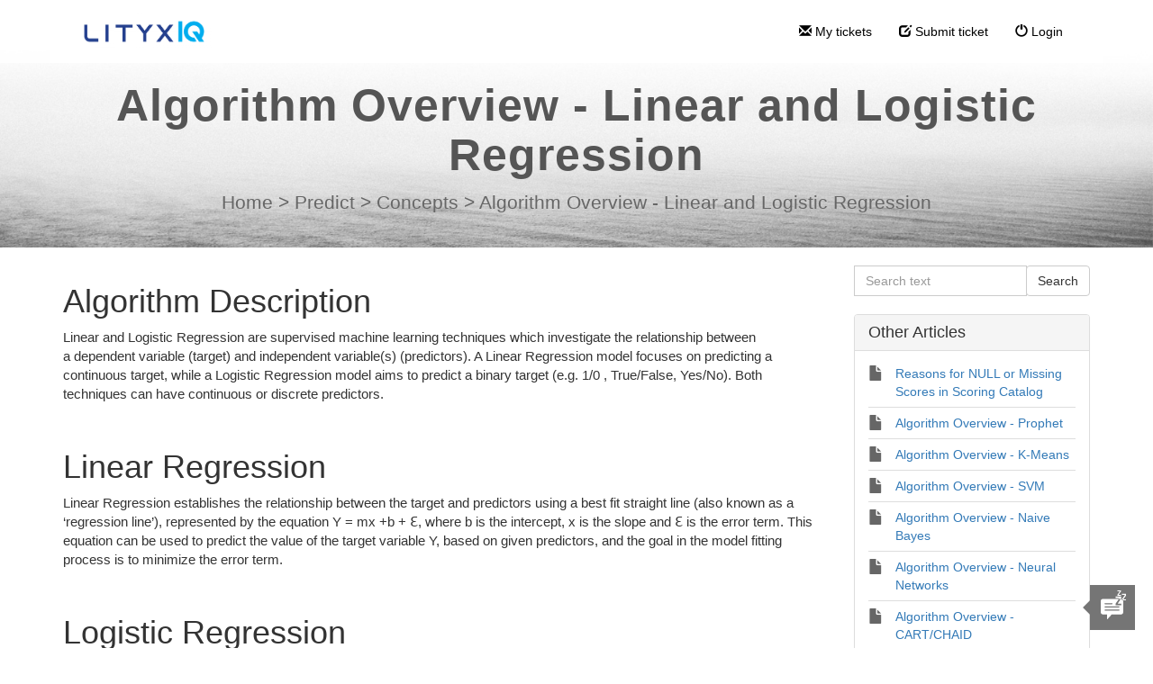

--- FILE ---
content_type: text/html; charset=UTF-8
request_url: https://support.lityxiq.com/050447-Algorithm-Overview---Linear-and-Logistic-Regression
body_size: 6504
content:
<!DOCTYPE html>
<html lang="en-US">
<head>
    <meta name="referrer" content="no-referrer">
	
    <meta charset="utf-8">
    <meta http-equiv="X-UA-Compatible" content="IE=edge">
    <meta name="viewport" content="width=device-width, initial-scale=1">
        <link rel="canonical" href="https://support.lityxiq.com/050447-Algorithm-Overview---Linear-and-Logistic-Regression" />            <link href="/themes/kb/montana/kb.css?v=5.60.2.20260123071332" rel="stylesheet" type="text/css"/>
            <link href="/static/webpack/liveagent-common-bundle/bundle.e3f8621f3498fb9699e2.css" rel="stylesheet" type="text/css"/>
        <link rel="stylesheet" href="index.php?type=css&v=5.60.2.20260123071332&c=1769178063&kbid=kb_defa" type="text/css">
            <script src="/static/webpack/liveagent-common-bundle/bundle-374aeb11714fdd5ecc49.esm.js" type="text/javascript" ></script>       
            <script src="/static/webpack/liveagent-common-bundle/stringutils-dfbf3ef97eb5478a04fc.esm.js" type="text/javascript" ></script>       
        <link rel="apple-touch-icon" href="/themes/kb/montana/img/apple-touch-icon.png" />
    <link type="image/x-icon" href="//support.lityxiq.com/scripts/file.php?view=Y&file=60e39x0y2vkgqspcuuova70xf5ohn540" rel="shortcut icon" />
    <link type="image/x-icon" href="//support.lityxiq.com/scripts/file.php?view=Y&file=60e39x0y2vkgqspcuuova70xf5ohn540" rel="icon" />    
    <link rel="mask-icon" href="/themes/kb/montana/img/kb-mask-icon.svg" color="#F6921E">
        <script type="text/javascript">
        (function(d, src, c) { var t=d.scripts[d.scripts.length - 1],s=d.createElement('script');s.id='la_x2s6df8d';s.async=true;s.src=src;s.onload=s.onreadystatechange=function(){var rs=this.readyState;if(rs&&(rs!='complete')&&(rs!='loaded')){return;}c(this);};t.parentElement.insertBefore(s,t.nextSibling);})(document,
'https://support.lityxiq.com/scripts/track.js',
function(e){});
    </script>       
            	<style>
    		ol, ul {padding-left:1.2em}
    	</style>
        <title>Algorithm Overview - Linear and Logistic Regression</title>        <meta property="og:url" content="https://support.lityxiq.com/050447-Algorithm-Overview---Linear-and-Logistic-Regression" />    <meta property="og:title" content="Algorithm Overview - Linear and Logistic Regression" />    <meta property="og:description" content="Algorithm Description    Linear and Logistic Regression are supervised machine learning techniques which investigate the relationship between a dependent variable (target) and independent variable(s) " />    <meta property="og:type" content="article" />    <meta property="og:image" content="https://support.lityxiq.com/scripts/file.php?view=Y&file=p74j1gayu58x56dcpkzulioj1jxnp71h" />        
</head>
<body class="montana  page-article">
    <div id="top"></div>
	
             
	    <!-- nav -->
<nav class="navbar">
    <div class="container">
        <a class="navbar-brand KBLogo" href="./"></a>
        <input class="menu-btn" type="checkbox" id="menu-btn" />
        <label class="menu-icon" for="menu-btn"><span class="navicon"></span></label>
        <div id="navbar" class="navbar-collapse">
            <ul id="menu-header-menu" class="nav navbar-nav">
                <li id="menu-item-mytickets" class="menu-item"><a href="my_tickets#My-Tickets"><span class="glyphicon glyphicon-envelope" aria-hidden="true"></span> My tickets</a></li>
                                    <li id="menu-item-submitticket" class="menu-item"><a href="submit_ticket"><span class="glyphicon glyphicon-edit" aria-hidden="true"></span> Submit ticket</a></li>
                                                    <li id="menu-item-login" class="menu-item"><a href="login"><span class="glyphicon glyphicon-off" aria-hidden="true"></span> Login</a></li>
                            </ul>
        </div>
    </div>
</nav>	<!-- article -->
<div itemscope itemtype="https://schema.org/Article">
<div class="jumbotron inner-jumbotron jumbotron-inner-fix jumbotron-smaller">
  <div class="container inner-margin-top">
    <div class="row">
      <div class="col-md-12 col-sm-12" style="text-align:center">
        <h1 class="inner-header" itemprop="name">Algorithm Overview - Linear and Logistic Regression</h1>
        <meta itemprop="author" content="LityxIQ Support Agent">
		<meta itemprop="headline" content="Algorithm Overview - Linear and Logistic Regression">   
		<meta itemscope itemprop="mainEntityOfPage" itemType="https://schema.org/WebPage" itemid="https://support.lityxiq.com/050447-Algorithm-Overview---Linear-and-Logistic-Regression"/>
         <span itemprop="publisher" itemscope itemtype="https://schema.org/Organization">    	
    		<meta itemprop="name" content="LityxIQ Support Agent">
          <span itemscope itemprop="logo" itemtype="https://schema.org/ImageObject">
          	<meta itemprop="url" content="/scripts/file.php?view=Y&file=31ab0934eb676ff9546955e908f7b978">
          	<meta itemprop="width" content="300px">
          	<meta itemprop="height" content="200px">
          </span>		
  		 </span>
        
                <!-- breadcrumbs -->
<p class="breadcrumbs" itemscope itemtype="https://schema.org/BreadcrumbList">
			<span itemprop="itemListElement" itemscope itemtype="https://schema.org/ListItem">
		    		<a itemprop="item" href="./" class="breadcrumb-link">
    			<span itemprop="name">Home</span>
    		</a>
    	    	   <meta itemprop="position" content="1" />
    	</span>
    	    	    <span class="breadcrumb-divider">&gt;</span>
    	 	 
			<span itemprop="itemListElement" itemscope itemtype="https://schema.org/ListItem">
		    		<a itemprop="item" href="https://support.lityxiq.com/001778-Predict" class="breadcrumb-link">
    			<span itemprop="name">Predict</span>
    		</a>
            	   <meta itemprop="position" content="2" />
    	</span>
    	    	    <span class="breadcrumb-divider">&gt;</span>
    	 	 
			<span itemprop="itemListElement" itemscope itemtype="https://schema.org/ListItem">
		    		<a itemprop="item" href="https://support.lityxiq.com/216913-Concepts" class="breadcrumb-link">
    			<span itemprop="name">Concepts</span>
    		</a>
            	   <meta itemprop="position" content="3" />
    	</span>
    	    	    <span class="breadcrumb-divider">&gt;</span>
    	 	 
		<span itemprop="itemListElement" itemscope itemtype="https://schema.org/ListItem">		
        <span itemprop="name">Algorithm Overview - Linear and Logistic Regression</span>
		<meta itemprop="position" content="4" />							
	</span>
</p>      </div>
    </div>
  </div>
</div>
<div class="container article-page  margin-top margin-bottom">
  <div class="row">
  	<div class="col-md-9">	
   			<div class="article-content ArticleContent" itemprop="articleBody"><h1>Algorithm Description&nbsp;</h1>

<p paraeid="{c6c6a398-8b3a-4391-acfe-f2aafca1d35e}{211}" paraid="1394539822">Linear and Logistic Regression are supervised machine learning&nbsp;techniques&nbsp;which investigate the relationship between a&nbsp;dependent variable&nbsp;(target) and&nbsp;independent variable(s)&nbsp;(predictors). A Linear Regression model focuses on predicting a continuous target, while a Logistic Regression model aims to predict a binary target&nbsp;(e.g. 1/0 ,&nbsp;True/False, Yes/No).&nbsp;Both techniques can have continuous or discrete predictors.&nbsp;&nbsp;</p>

<p paraeid="{c6c6a398-8b3a-4391-acfe-f2aafca1d35e}{239}" paraid="2013880538">&nbsp;</p>

<h1>Linear Regression&nbsp;</h1>

<p paraeid="{c6c6a398-8b3a-4391-acfe-f2aafca1d35e}{246}" paraid="1533004580">Linear&nbsp;Regression establishes the relationship between the target and predictors using a best fit straight line (also known as a ‘regression line’), represented by the equation&nbsp;Y = mx +b + ℇ, where b is the intercept, x is the slope and&nbsp;ℇ&nbsp;is the error&nbsp;term. This equation can be used to predict the value of the target variable Y, based on given predictors, and the goal in the model fitting process is to minimize the error term.&nbsp;</p>

<p paraeid="{511a1fb4-ff2c-4166-88cf-87cceb71d2d8}{13}" paraid="448559557">&nbsp;</p>

<h1>Logistic Regression&nbsp;</h1>

<p paraeid="{511a1fb4-ff2c-4166-88cf-87cceb71d2d8}{24}" paraid="1195104965">Logistic Regression is used to find the probability of an event. The events are represented by the binary target variable, 1/True/Yes&nbsp;=&nbsp;‘Success’&nbsp;and 0/False/No&nbsp;=&nbsp;‘Failure,’&nbsp;and the predicted value of Y&nbsp;is a probability ranging from 0 to 1. This technique is widely used for classification&nbsp;problems, and&nbsp;does not require a linear relationship between target and predictors.&nbsp;Since the predictions are in the form of a probability,&nbsp;LityxIQ&nbsp;determines the ‘cutoff’ of what would be considered a ‘Success’ based on the percent of the training dataset that is a&nbsp;‘Success’.&nbsp;&nbsp;</p>

<p paraeid="{511a1fb4-ff2c-4166-88cf-87cceb71d2d8}{66}" paraid="239032245">&nbsp;</p>

<h1>Additional Links&nbsp;</h1>

<p paraeid="{511a1fb4-ff2c-4166-88cf-87cceb71d2d8}{77}" paraid="1176433708"><a href="https://www.analyticsvidhya.com/blog/2015/08/comprehensive-guide-regression/" rel="noreferrer noopener" target="_blank">https://www.analyticsvidhya.com/blog/2015/08/comprehensive-guide-regression/</a>&nbsp;</p>

<p paraeid="{511a1fb4-ff2c-4166-88cf-87cceb71d2d8}{82}" paraid="1636898733"><a href="https://www.statisticssolutions.com/what-is-linear-regression/" rel="noreferrer noopener" target="_blank">https://www.statisticssolutions.com/what-is-linear-regression/</a>&nbsp;</p>

<p paraeid="{511a1fb4-ff2c-4166-88cf-87cceb71d2d8}{87}" paraid="366933231"><a href="https://www.statisticssolutions.com/what-is-logistic-regression/" rel="noreferrer noopener" target="_blank">https://www.statisticssolutions.com/what-is-logistic-regression/</a>&nbsp;</p>

<p paraeid="{511a1fb4-ff2c-4166-88cf-87cceb71d2d8}{92}" paraid="497496530">&nbsp;</p>

<h1>Lityx&nbsp;IQ Parameters&nbsp;</h1>

<p paraeid="{511a1fb4-ff2c-4166-88cf-87cceb71d2d8}{102}" paraid="833713539">&nbsp;</p>

<h2>Linear Regression&nbsp;</h2>

<p paraeid="{511a1fb4-ff2c-4166-88cf-87cceb71d2d8}{113}" paraid="1529477787"><img src="/public/article/408/attachment/p74j1gayu58x56dcpkzulioj1jxnp71h/view" />&nbsp;</p>

<p paraeid="{511a1fb4-ff2c-4166-88cf-87cceb71d2d8}{113}" paraid="1529477787">&nbsp;</p>

<p paraeid="{511a1fb4-ff2c-4166-88cf-87cceb71d2d8}{113}" paraid="1529477787"><strong>Maximum Number of Model Terms</strong> - The maximum number of terms/variables used during the variable selection process. Larger values may make processing time longer, but too small a value may miss important variables.&nbsp;&nbsp;</p>

<p paraeid="{511a1fb4-ff2c-4166-88cf-87cceb71d2d8}{140}" paraid="1290487380"><strong>Model Complexity Penalty</strong>&nbsp;-&nbsp;Set this value higher to keep models from being overly complex or having too many fields. Set it lower to have a larger model with more variables. Typical values range from 2 to 2.5. Larger values will also decrease run times. Smaller values may significantly increase run times and produce large models. The parameter does not necessarily improve performance on the training dataset, but more so improves the performance on unseen data, and generally helps prevent the model from modeling on ‘noise’ from the training dataset.&nbsp; For more, see <a href="https://www.kdnuggets.com/2016/06/regularization-logistic-regression.html">https://www.kdnuggets.com/2016/06/regularization-logistic-regression.html</a>.</p>

<p paraeid="{511a1fb4-ff2c-4166-88cf-87cceb71d2d8}{140}" paraid="1290487380">&nbsp;</p>

<h2>Logistic Regression&nbsp;</h2>

<p paraeid="{511a1fb4-ff2c-4166-88cf-87cceb71d2d8}{196}" paraid="659499119"><img src="/public/article/408/attachment/fuqks49p3gg2z3ux8b23viy93n8swim6/view" />&nbsp;</p>

<p paraeid="{511a1fb4-ff2c-4166-88cf-87cceb71d2d8}{201}" paraid="643480638">&nbsp;</p>

<p paraeid="{511a1fb4-ff2c-4166-88cf-87cceb71d2d8}{201}" paraid="643480638"><strong>Maximum Number of Convergence Iterations</strong>&nbsp;-&nbsp;Logistic regression uses an iterative maximum likelihood algorithm to fit the data, and this parameter sets the maximum number of iterations&nbsp;it will run. As the model runs the iterative fitting process, there becomes a point where each iteration does not provide any significant gain&nbsp;in the performance metric, and therefore the process will stop.&nbsp;&nbsp;</p>

<p paraeid="{511a1fb4-ff2c-4166-88cf-87cceb71d2d8}{231}" paraid="1437239365"><strong>Convergence Tolerance</strong>&nbsp;- If the performance metrics change by less than this value from one iteration to the next, the model training is stopped. If the maximum number of iterations is hit first, the model training will stop before this convergence tolerance is achieved.&nbsp;&nbsp;</p>

<p paraeid="{511a1fb4-ff2c-4166-88cf-87cceb71d2d8}{231}" paraid="1437239365"><strong>Maximum Number of Model Terms</strong>&nbsp;-&nbsp;Same as for Linear Regression.&nbsp;&nbsp;</p>

<p paraeid="{670200d0-6cb0-47e5-ac45-0f13cf774d08}{18}" paraid="1572010"><strong>Model Complexity Penalty</strong>&nbsp;- Same as for Linear Regression.&nbsp;&nbsp;</p>

<p paraeid="{670200d0-6cb0-47e5-ac45-0f13cf774d08}{36}" paraid="754903321">&nbsp;</p>
</div>    			
				<div class="Files">
					    			
    			</div>  
          <div class="ArticleInfo">          
          <span itemscope itemprop="image" itemtype="https://schema.org/ImageObject">
          	<meta itemprop="url" content="/scripts/file.php?view=Y&file=31ab0934eb676ff9546955e908f7b978">
          	<meta itemprop="width" content="300px">
          	<meta itemprop="height" content="200px">
          </span>
                          <div class="ArticleUpdated" title="May 16, 2023, 12:14 PM">
                <span class="ArticleInfoLabel">Updated:</span> <span class="ArticleInfoValue"><time datetime="2023-05-16" itemprop="dateModified">May 16, 2023</time></span>
              </div>
                        <time datetime="2020-06-18" itemprop="datePublished"></time>
          </div>
		</div>			
		<div class="col-md-3">
				<!-- search_box -->
<div class="margin-bottom" itemscope itemtype="https://schema.org/WebSite">
	<meta itemprop="url" content="./" />    <form action="search" method="get" itemprop="potentialAction" itemscope itemtype="https://schema.org/SearchAction">
    	<div class="input-group">
    	<meta itemprop="target" content="search?q={q}"/>
        <input aria-label="Search text" title="Search text" placeholder="Search text" itemprop="query-input" type="text" name="q" value="" class="form-control SearchText" required>
        <input type="hidden" name="pid" value="408">
        <input type="hidden" name="type" value="search">
        <input type="hidden" name="upid" value="">
      	<span class="input-group-btn">
        	<input class="btn btn-default btn-searchbox" type="submit" value="Search">
      	</span>
	    </div>
    </form>
</div>				<!-- right_other_articles -->
<div class="panel panel-default">
	<div class="panel-heading"><h4>Other Articles</h4></div>
  <ul class="panel-body list-group">
        <li class="list-group-item item-A"><a href="https://support.lityxiq.com/401341-Reasons-for-NULL-or-Missing-Scores-in-Scoring-Catalog" class="article-link article-link-574" title="Reasons for NULL or Missing Scores in Scoring Catalog">
        <span class="TitleValue">Reasons for NULL or Missing Scores in Scoring Catalog</span>
      </a></li>
        <li class="list-group-item item-A"><a href="https://support.lityxiq.com/896939-Algorithm-Overview---Prophet" class="article-link article-link-564" title="Algorithm Overview - Prophet">
        <span class="TitleValue">Algorithm Overview - Prophet</span>
      </a></li>
        <li class="list-group-item item-A"><a href="https://support.lityxiq.com/575529-Algorithm-Overview---K-Means" class="article-link article-link-562" title="Algorithm Overview - K-Means">
        <span class="TitleValue">Algorithm Overview - K-Means</span>
      </a></li>
        <li class="list-group-item item-A"><a href="https://support.lityxiq.com/492060-Algorithm-Overview---SVM" class="article-link article-link-434" title="Algorithm Overview - SVM">
        <span class="TitleValue">Algorithm Overview - SVM</span>
      </a></li>
        <li class="list-group-item item-A"><a href="https://support.lityxiq.com/401418-Algorithm-Overview---Naive-Bayes" class="article-link article-link-414" title="Algorithm Overview - Naive Bayes">
        <span class="TitleValue">Algorithm Overview - Naive Bayes</span>
      </a></li>
        <li class="list-group-item item-A"><a href="https://support.lityxiq.com/942616-Algorithm-Overview---Neural-Networks" class="article-link article-link-416" title="Algorithm Overview - Neural Networks">
        <span class="TitleValue">Algorithm Overview - Neural Networks</span>
      </a></li>
        <li class="list-group-item item-A"><a href="https://support.lityxiq.com/389197-Algorithm-Overview---CARTCHAID" class="article-link article-link-412" title="Algorithm Overview - CART/CHAID">
        <span class="TitleValue">Algorithm Overview - CART/CHAID</span>
      </a></li>
        <li class="list-group-item item-A"><a href="https://support.lityxiq.com/002292-Algorithm-Overview---XGBoost" class="article-link article-link-410" title="Algorithm Overview - XGBoost">
        <span class="TitleValue">Algorithm Overview - XGBoost</span>
      </a></li>
        <li class="list-group-item item-A"><a href="https://support.lityxiq.com/673000-Algorithm-Overview---Random-Forest" class="article-link article-link-406" title="Algorithm Overview - Random Forest">
        <span class="TitleValue">Algorithm Overview - Random Forest</span>
      </a></li>
        <li class="list-group-item item-A"><a href="https://support.lityxiq.com/723910-What-Can-You-Do-in-Predict" class="article-link article-link-99" title="What Can You Do in Predict?">
        <span class="TitleValue">What Can You Do in Predict?</span>
      </a></li>
    </ul>
        <div class="panel-footer"><a href="https://support.lityxiq.com/216913-Concepts" class="MoreLinkTitle">and 5 more ...</a></div>
  </div>
		</div>
	</div>
</div>
</div>
<script type="text/javascript">

    var searchId = document.location.hash.replace('#', '');
    var headTag = document.getElementsByTagName("head").item(0);
    var scriptTag = document.createElement("script");
    scriptTag.setAttribute("type", "text/javascript");
    scriptTag.setAttribute("src", "/track.php?id=408&searchId="+searchId);
    headTag.appendChild(scriptTag);

</script>		<footer>
					<div class="footer-links">
                <div class="container">
                    <div class="row">
                        <div class="col-md-3 col-sm-6">
                            <!-- right_popular_list -->
	<div class="popular-links">
		<h5>Most Popular Articles</h5>
									<ul>   
									<li><a href="https://support.lityxiq.com/364317-C-Statistic-and-ROC-Curves" class="article-link article-link-169" title="C-Statistic and ROC Curves">C-Statistic and ROC Curves</a></li>
									<li><a href="https://support.lityxiq.com/201915-Edit-Settings-of-an-Insight-Chart" class="article-link article-link-71" title="Edit Settings of an Insight Chart">Edit Settings of an Insight Chart</a></li>
									<li><a href="https://support.lityxiq.com/002292-Algorithm-Overview---XGBoost" class="article-link article-link-410" title="Algorithm Overview - XGBoost">Algorithm Overview - XGBoost</a></li>
									<li><a href="https://support.lityxiq.com/389197-Algorithm-Overview---CARTCHAID" class="article-link article-link-412" title="Algorithm Overview - CART/CHAID">Algorithm Overview - CART/CHAID</a></li>
									<li><a href="https://support.lityxiq.com/289834-Performance-Analysis-Metrics-to-Analyze-Classification-Models" class="article-link article-link-140" title="Performance Analysis: Metrics to Analyze: Classification Models">Performance Analysis: Metrics to Analyze: Classification Models</a></li>
									<li><a href="https://support.lityxiq.com/050028-Performance-Analysis-Metrics-to-Analyze-Numeric-Prediction-Models" class="article-link article-link-168" title="Performance Analysis: Metrics to Analyze: Numeric Prediction Models">Performance Analysis: Metrics to Analyze: Numeric Prediction Models</a></li>
									<li><a href="https://support.lityxiq.com/167321-Current-Version-Details" class="article-link article-link-476" title="Current Version Details">Current Version Details</a></li>
									<li><a href="https://support.lityxiq.com/106336-Edit-Settings-of-an-Insight-Table" class="article-link article-link-91" title="Edit Settings of an Insight Table">Edit Settings of an Insight Table</a></li>
									<li><a href="https://support.lityxiq.com/942616-Algorithm-Overview---Neural-Networks" class="article-link article-link-416" title="Algorithm Overview - Neural Networks">Algorithm Overview - Neural Networks</a></li>
									<li><a href="https://support.lityxiq.com/261835-Define-the-Source-Settings-for-a-Raw-Dataset" class="article-link article-link-26" title="Define the Source Settings for a Raw Dataset">Define the Source Settings for a Raw Dataset</a></li>
								</ul>
						</div>

                        </div>
 <div class="col-md-3 col-sm-6">
                            <div class="product-links">
                                <h5>About Lityx</h5>
                                <ul>
                                    <li><a href="https://www.lityx.com" title="www.lityx.com">Our Home Page</a></li>
                                    <li><a href="https://www.lityx.com/industries/" title="Solutions by Industry">Solutions by Industry</a></li>
                                    <li><a href="https://www.lityx.com/solutions-by-need/" title="Solutions by Need">Solutions by Need</a></li>
                                    <li><a href="https://www.lityx.com/resource-center/" title="Resources">Resources</a></li>
                                    <li><a href="https://www.lityx.com/contact-us/" title="Contact Us">Contact Us</a></li>
                                </ul>
                            </div>
                        </div>
                    </div>
                </div>
					<div class="footer-container">
				<div class="container">
					<div class="AppBrandProductWidget" style="display:inline-block; vertical-align:middle; font-size:11px; font-weight:normal; color:inherit; line-height:16px; height:16px; white-space:nowrap;"><span class="AppBrandProductLabel" style="line-height:16px; vertical-align: middle; font-family:Arial,Verdana,sans-serif; font-size:11px;  font-weight:normal; color:inherit;">Powered by</span> <a class="AppBrandProductLink" target="_blank" href="https://www.liveagent.com/?utm_source=contactform&utm_medium=referral" rel="nofollow"" style="line-height:16px; vertical-align:middle; font-family:Arial,Verdana,sans-serif; font-size:11px; font-weight:normal; text-decoration:none; color:inherit"><object style="display:inline-block; opacity:0.7; line-height:16px; width:16px; height:16px; vertical-align:top;"><svg id="Layer_1" xmlns="http://www.w3.org/2000/svg" xmlns:xlink="http://www.w3.org/1999/xlink" x="0px" y="0px" width="16px" height="16px" viewBox="0 -9 16 16" enable-background="new 0 -9 16 16" xml:space="preserve"><g><path d="M2.445-0.419c0-0.487,0.248-1.564,1.167-1.564c0.772,0,1.158,0.506,1.158,1.519c0,1.093-0.386,1.64-1.158,1.64 C2.833,1.174,2.445,0.644,2.445-0.419z M8.414,4.338C7.496,5.432,6.44,6.669,5.083,6.667c0.513-0.71,0.872-1.568,1.141-2.455         c-3.305-0.524-5.765-2.51-5.765-4.881c0-1.152,0.813-3.455,3.462-3.455c2.167,0,3.718,1.729,3.718,3.697 c0,1.506-0.705,2.045-1.106,2.045c-0.467,0-0.7-0.336-0.7-1.008v-3.458H4.831v0.309C4.534-2.82,4.128-2.96,3.612-2.96 c-1.921,0-2.235,1.927-2.235,2.541c0,0.826,0.431,2.571,2.235,2.571c0.587,0,1.066-0.201,1.438-0.602    c0.306,0.688,0.8,1.03,1.483,1.03c0.849,0,2.069-0.714,2.069-3.007c0-3.368-3.049-4.702-4.082-4.702 c5.584-1.76,10.939,1.016,10.939,4.459C15.459,2,12.344,4.181,8.414,4.338z"/></g></svg></object><b class='AppBrandProductName'>LiveAgent</b></a></div>
				</div>
			</div>
		</footer>
	<a href="#top" id="scroll-top"><span class="glyphicon glyphicon-chevron-up"></span></a>
    <script src="/themes/kb/montana/js/fixedmenu.js?v=5.60.2.20260123071332"></script>
    <script type="text/javascript" id="la_x2s6df8d" src="/scripts/track.js"></script><img src="/scripts/pix.gif" onLoad="LiveAgentTracker.createButton('button1', this);"/>
</body>
</html>

--- FILE ---
content_type: text/html; charset=utf-8
request_url: https://support.lityxiq.com/scripts/generateWidget.php?v=5.60.2.20260123071332&t=1769448604&cwid=button1
body_size: 30666
content:
<!DOCTYPE html>
<html lang="en-US">
    <head>
        <meta http-equiv="content-type" content="text/html; charset=utf-8"/>
        <meta http-Equiv="Cache-Control" Content="no-cache"/>
        <meta http-Equiv="Pragma" Content="no-cache"/>
        <meta http-Equiv="Expires" Content="0"/>
        <meta name="robots" content="none"/>
        <meta name="referrer" content="no-referrer">
        <meta name="viewport" content="width=device-width, initial-scale=1, maximum-scale=1">
        <title></title>
                    <link href="/themes/contact/classic/contact.css?v=5.60.2.20260123071332" rel="stylesheet" type="text/css"/>
                    <link href="/static/webpack/liveagent-common-bundle/bundle.e3f8621f3498fb9699e2.css" rel="stylesheet" type="text/css"/>
                                            <style>
                    .ContactHeader {height:125px;}
.ContactBody {top:125px;}

  .CloseButton {background:url('/themes/contact/_common_templates/img/form-cross-black.svg') no-repeat; opacity:0.6; background-size:contain;}
  .CloseButton:hover {opacity:0.9;}
body, input, textarea {font-family:Arial, Verdana;}.MainElement {background:#FFFFFF; color:#000000;}
.MainElementMobile {background-color:#FFFFFF; color:#000000;}
.ContactHeader {border-color:#3C3C3C; border-bottom:none; background-color:#FFFFFF; color:#000000; height:100px;}
.ContactBody {border-color:#3C3C3C; top:100px; background-color:#FFFFFF; color:#000000;}
.PhoneType.ReadyState .HeaderPanel,
.PhoneType.DialingState .HeaderPanel,
.PhoneType.InicializingState .HeaderPanel {border-color:#3C3C3C}
.SuccessMessageBorder {background:url('[data-uri]') repeat top left #EAEAEA;}
.SuccessMessage {background:#EAEAEA; color:#000000;}
.ContactFooter {border-color:#3C3C3C; background-color:#FFFFFF; color:#000000;}
.Button {background:#FF7C22; color:#FFFFFF;}
.Button.ButtonUnwrapped {background:none;}
#addSuggestion {color:#FFFFFF; background:#FF7C22;}
#contactUsMainButton {color:#000000;}
.Button:hover,
#addSuggestion:hover {background:url('[data-uri]') repeat top left #FF7C22;}
.Button.ButtonUnwrapped:hover {background:none;}
.Chat {color:#FFFFFF;}
.Call {color:#FFFFFF;}
.KbSidePanel {border-color:#3C3C3C;}
.KbTitle {color:#000000;}
.SuggestionsList a {background:url('/themes/contact/classic/img/divider-horizontal.png') repeat-x left top;}
.SuggestionBody .FormTitle {color:#000000;}
.PopupContentWrapper {background:#FFFFFF; color:#000000;}
.g-FormField2-Label.gwt-Label-mandatory,
.g-FormField2-Description {color:#000000;} 

/* replaced from _common_theme.css */
.SendFile .Icon {background:url('/themes/contact/classic/img/form-sprite.png?t=201212131002') no-repeat -96px -16px;}
.SendFile.Uploading .Icon {background:url('/themes/contact/classic/img/loading-small.gif') no-repeat;}
.InputFileView .DiscardButton {background:url('/themes/contact/classic/img/form-sprite.png?t=201212131002') no-repeat -97px -33px;}
.PopupPanelClose {background:url('/themes/contact/classic/img/form-sprite.png?t=201212131002') no-repeat -144px -48px;}
.PopupPanelClose:hover {background-position:-144px -80px;}

.PopOutButton {background:url('/themes/contact/classic/img/form-sprite.png?t=201212131002') no-repeat -112px 0px;}
.PopOutButton:hover {background-position:-112px -16px;}
.ContentLoading {background:url('/themes/contact/classic/img/loading.gif') no-repeat center center;}
	
.CheckBox {background:url('/themes/contact/classic/img/la_checkbox.png') no-repeat -190px 3px;}
	.CheckBox:hover {background-position:-142px -45px;}
	.CheckBox-checked {background-position:-166px -21px;}
	.CheckBox-checked:hover {background-position:-118px -69px;}
	.CheckBox-focus, .CheckBox-focus:hover {background-position:-94px -93px;}
		.CheckBox-focus.CheckBox-checked,
		.CheckBox-focus.CheckBox-checked:hover {background-position:-70px -117px;}
	.CheckBox.CheckBox-disabled {background-position:-46px -141px !important;}
	.CheckBox-checked.CheckBox-disabled {background-position:-22px -165px !important;}

    
.AcceptIcon {background:url('/themes/contact/classic/img/form-sprite.png?t=201212131002') no-repeat;}
.AcceptsIconT {background-position:-115px -67px;}
.AcceptsIconT-down {background-position:-93px -67px;}
    
.Loading-image {background: #eee url('/themes/contact/classic/img/loading.gif') no-repeat fixed center center; }

.Chat:before {background:url('/themes/contact/classic/img/form-sprite.png?t=201212131002') no-repeat -89px -50px;}
.Button.FacebookButton:before {background:url('/themes/contact/classic/img/form-sprite.png?t=201212131002') no-repeat -75px 0 transparent;}
.PermissionsNote {background:url('/themes/contact/classic/img/flash_popup.png') no-repeat 200px 27px;}

/*.Avatar.AvatarUnknown {background:url('/themes/contact/classic/img/anonymous_user.png?v=201212131002') no-repeat; background-size: cover}*/
.Avatar.AvatarUnknown {background:url('data:image/svg+xml,%3Csvg%20xmlns%3D%22http%3A%2F%2Fwww.w3.org%2F2000%2Fsvg%22%20xmlns%3Axlink%3D%22http%3A%2F%2Fwww.w3.org%2F1999%2Fxlink%22%20x%3D%220px%22%20y%3D%220px%22%0A%09%20viewBox%3D%220%200%2016%2016%22%20style%3D%22enable-background%3Anew%200%200%2016%2016%3B%22%20xml%3Aspace%3D%22preserve%22%3E%0A%20%3Cstyle%20type%3D%22text%2Fcss%22%3E%0A%09.st0%7Bfill%3A%23666666%7D%09%0A%3C%2Fstyle%3E%0A%3Cg%3E%0A%09%3Cpath%20class%3D%22st0%22%20d%3D%22M15.5%2C14.8l-0.7-2.5c0-0.1-0.1-0.1-0.1-0.1c-0.4-1.4-1.6-2.4-2.9-2.8l-0.2%2C0c-0.3-0.1-0.7%2C0-0.9%2C0.3%0A%09%09C10%2C10.4%2C9%2C10.5%2C8%2C10.5c-1%2C0-2-0.1-2.7-0.9C5%2C9.3%2C4.7%2C9.2%2C4.4%2C9.3L4.1%2C9.4c-1.1%2C0.3-1.9%2C0.9-2.5%2C1.8l-0.3%2C0.7%0A%09%09c-0.1%2C0.1-0.1%2C0.2-0.1%2C0.4l-0.7%2C2.5c-0.1%2C0.3%2C0%2C0.6%2C0.2%2C0.8C0.8%2C15.9%2C1.1%2C16%2C1.4%2C16h13.2c0.3%2C0%2C0.6-0.1%2C0.8-0.4%0A%09%09C15.6%2C15.4%2C15.6%2C15.1%2C15.5%2C14.8z%22%2F%3E%0A%09%3Cpath%20class%3D%22st0%22%20d%3D%22M8.1%2C9.3c2%2C0%2C3.9-2.5%2C3.9-5.4c0%2C0%2C0%2C0%2C0-0.1C12%2C1.7%2C10.3%2C0%2C8.1%2C0C6.7%2C0%2C5.5%2C0.7%2C4.9%2C1.8L4.5%2C2.4c-0.2%2C0.5-0.3%2C1-0.3%2C1.5%0A%09%09c0%2C0%2C0%2C0%2C0%2C0.1C4.3%2C6.9%2C6%2C9.3%2C8.1%2C9.3z%20M11.3%2C3.9C11.3%2C3.9%2C11.3%2C3.9%2C11.3%2C3.9c0%2C2.6-1.5%2C4.8-3.2%2C4.8c-1.6%2C0-3.1-2-3.2-4.5%0A%09%09c0.4%2C0.1%2C0.9%2C0.1%2C1.3%2C0.1c0.7%2C0%2C1.3-0.1%2C1.9-0.3C8.6%2C3.8%2C9%2C3.4%2C9.3%2C3c0.4%2C0.4%2C1%2C0.6%2C1.5%2C0.6c0.1%2C0%2C0.3%2C0%2C0.4-0.1%0A%09%09C11.3%2C3.7%2C11.3%2C3.8%2C11.3%2C3.9z%22%2F%3E%0A%3C%2Fg%3E%0A%3C%2Fsvg%3E') no-repeat center center;}

.WelcomeWidget {
	background:rgba(0,0,0,0.05);
	border-color:rgba(0,0,0,0.1);
}

.WelcomeWidget .ButtonLikeLink {
	color: #000000;
}

.PhoneTypeA.ReadyState .CallButton.Button,
.PhoneTypeC.ReadyState .CallButton.Button,
.PhoneTypeP.ReadyState .CallButton.Button,
.PhoneTypeT.ReadyState .CallButton.Button,
.PhoneTypeV.ReadyState .CallButton.Button {
	background: #4ac532;
}
.PhoneTypeA.ReadyState .CallButton.Button:hover,
.PhoneTypeC.ReadyState .CallButton.Button:hover,
.PhoneTypeP.ReadyState .CallButton.Button:hover,
.PhoneTypeT.ReadyState .CallButton.Button:hover,
.PhoneTypeV.ReadyState .CallButton.Button:hover {
	background: rgba(74,197,50,0.9);
}
.PhoneTypeA.ReadyState .CallButton.Button,
.PhoneTypeC.ReadyState .CallButton.Button,
.PhoneTypeP.ReadyState .CallButton.Button,
.PhoneTypeT.ReadyState .CallButton.Button,
.PhoneTypeV.ReadyState .CallButton.Button {
	color: #ffffff;
}
.PhoneTypeV.ReadyState .CallButton.Button:before {
	background:url('data:image/svg+xml,%3Csvg%20version%3D%221.1%22%20id%3D%22Layer_1%22%20xmlns%3D%22http%3A%2F%2Fwww.w3.org%2F2000%2Fsvg%22%20xmlns%3Axlink%3D%22http%3A%2F%2Fwww.w3.org%2F1999%2Fxlink%22%20x%3D%220px%22%20y%3D%220px%22%20width%3D%2240px%22%20height%3D%2240px%22%20viewBox%3D%220%200%2040%2040%22%20enable-background%3D%22new%200%200%2040%2040%22%20xml%3Aspace%3D%22preserve%22%3E%20%3Cpath%20fill%3D%22%23ffffff%22%20d%3D%22M20%2C3.96C9.06%2C3.96%2C0.18%2C10.51%2C0.18%2C18.6c0%2C6.91%2C6.5%2C12.7%2C15.24%2C14.24c-0.72%2C2.59-1.66%2C5.09-3.02%2C7.16%20c3.58%2C0.01%2C6.38-3.61%2C8.8-6.79c10.39-0.47%2C18.62-6.83%2C18.62-14.61C39.82%2C10.51%2C30.94%2C3.96%2C20%2C3.96z%20M25%2C22.94%20c0%2C1.22-0.3%2C2.06-1.65%2C2.06H11.16C9.81%2C25%2C9%2C23.94%2C9%2C22.71v-8.82C9%2C12.67%2C9.81%2C12%2C11.16%2C12H23.35C24.7%2C12%2C25%2C12.55%2C25%2C13.77V22.94z%20M32%2C24.92l-5-4.41v-2.94l5-4.79V24.92z%22%2F%3E%20%3C%2Fsvg%3E') no-repeat 0px 0px;
	background-size: cover;
}
.PhoneTypeA.ReadyState .CallButton.Button:before,
.PhoneTypeC.ReadyState .CallButton.Button:before,
.PhoneTypeP.ReadyState .CallButton.Button:before,
.PhoneTypeT.ReadyState .CallButton.Button:before {
	background:url('data:image/svg+xml,%3Csvg%20version%3D%221.1%22%20id%3D%22Layer_1%22%20xmlns%3D%22http%3A%2F%2Fwww.w3.org%2F2000%2Fsvg%22%20xmlns%3Axlink%3D%22http%3A%2F%2Fwww.w3.org%2F1999%2Fxlink%22%20x%3D%220px%22%20y%3D%220px%22%20width%3D%2240px%22%20height%3D%2240px%22%20viewBox%3D%220%200%2040%2040%22%20enable-background%3D%22new%200%200%2040%2040%22%20xml%3Aspace%3D%22preserve%22%3E%3Cpath%20fill-rule%3D%22evenodd%22%20clip-rule%3D%22evenodd%22%20fill%3D%22%23ffffff%22%20d%3D%22M14.979%2C11.001c0%2C0-2.454%2C2.722-3.353%2C5.426%20c-0.663%2C1.995-0.393%2C3.07%2C2.131%2C5.571c2.521%2C2.5%2C7.906%2C7.391%2C10.416%2C6.549c2.506-0.85%2C3.303-1.793%2C3.855-3.193%20c4.763%2C4.164%2C10.481%2C7.537%2C10.481%2C7.537s0.823%2C1.994-1.809%2C4.07c-2.357%2C1.867-5.056%2C4-10.04%2C1.162%20c-7.734-4.414-17.894-8.85-24.663-25.563C0%2C7.809%2C0.301%2C6.989%2C1.685%2C5.029c1.187-1.675%2C2.367-2.408%2C5.583-4.524%20C7.523%2C0.336%2C14.979%2C11.001%2C14.979%2C11.001z%22%2F%3E%3C%2Fsvg%3E') no-repeat 0px 0px;
	background-size: cover;
}

                </style>
                                        <script src="/static/webpack/liveagent-common-bundle/bundle-374aeb11714fdd5ecc49.esm.js" type="text/javascript" ></script>       
                    <script src="/static/webpack/liveagent-common-bundle/stringutils-dfbf3ef97eb5478a04fc.esm.js" type="text/javascript" ></script>       
                        <script type="text/javascript">
            window.LiveAgentTrackerXD=function(){var e,r,t="LA_POSTMESSAGE",n=1,a=this;return{postMessage:function(e,r,s){if(r){"string"==typeof e&&(e=[e]);var o=t+JSON.stringify(e);s=s||parent,a.postMessage?s.postMessage(o,"*"):s.location=r.replace(/#.*$/,"")+"#"+ +new Date+n+++"&"+o}},receiveMessage:function(n){var s=function(e){try{if(e.data.toString().substr(0,14)!==t)return;var r=e.data.slice(14),a=function(e){var r=e.match(/:\/\/(www[0-9]?\.)?(.[^/:]+)/i);return null!=r&&r.length>2&&"string"==typeof r[2]&&r[2].length>0?r[2]:null},s=new Array;void 0!==n.serverUrl&&null!==n.serverUrl&&""!==n.serverUrl&&s.push(a(n.serverUrl)),void 0!==n.tracker&&null!==n.tracker&&void 0!==n.tracker.url&&null!==n.tracker.url&&""!==n.tracker.url&&s.push(a(n.tracker.url));try{var o=JSON.parse(r,function(e,r){if("string"!=typeof r&&"number"!=typeof r&&!Array.isArray(r))throw new TypeError("Unsupported type");return r})}catch(e){return}(Array.isArray(o)&&0==s.length||-1!=s.indexOf(a(e.origin)))&&n.action.apply(n,o)}catch(e){console.log(e)}};a.postMessage?a.addEventListener?a[s?"addEventListener":"removeEventListener"]("message",s,!1):a[s?"attachEvent":"detachEvent"]("onmessage",s):(e&&clearInterval(e),e=null,s&&(e=setInterval(function(){var e=document.location.hash;e!==r&&(re=/^#?\d+&/,re.test(e)&&(s({data:e.replace(re,"")}),document.location.hash=""),r=document.location.hash)},100)))},receiveMessageFun:function(n){var s=function(e){try{if(e.data.toString().substr(0,14)!==t)return;var r=e.data.slice(14);try{var a=JSON.parse(r,function(e,r){if("string"!=typeof r&&"number"!=typeof r&&!Array.isArray(r))throw new TypeError("Unsupported type");return r})}catch(e){return}n.apply(n,a)}catch(e){console.log(e)}};a.postMessage?a.addEventListener?a[s?"addEventListener":"removeEventListener"]("message",s,!1):a[s?"attachEvent":"detachEvent"]("onmessage",s):(e&&clearInterval(e),e=null,s&&(e=setInterval(function(){var e=document.location.hash;e!==r&&(re=/^#?\d+&/,re.test(e)&&(s({data:e.replace(re,"")}),document.location.hash=""),r=document.location.hash)},100)))}}}();
        </script>       
            
        <script type="text/javascript">window["3883f8ac9f9b3d8fe1ba3589dfc978de"]="[[\"name\",\"value\"],[\"theme\",\"classic\"],[\"langCode\",\"en-US\"],[\"title\",\"\"]]";window["d33b61743e1143c00f63cf4ed99de2ab"]="[[\"code\",\"value\"],[\"isStillSetDefaultBranding\",\"Y\"],[\"date_time_format\",\"MM\\/d\\/yyyy HH:mm:ss\"],[\"programVersion\",\"5.60.2.20260123071332\"],[\"thousandsseparator\",\" \"],[\"decimalseparator\",\".\"],[\"dateformat\",\"MM\\/dd\\/yyyy\"],[\"timeformat\",\"HH:mm:ss\"],[\"shorttimeformat\",\"HH:mm\"],[\"serverPort\",\"\"],[\"agentPanelUrl\",\"https:\\/\\/support.lityxiq.com\\/agent\\/\"],[\"post_max_size\",205520896],[\"upload_max_filesize\",134217728],[\"allowed_file_types\",\"\"],[\"chat_routing_time\",30],[\"chat_inactivity_time\",20],[\"call_routing_time\",30],[\"client_debug_logger\",\"\"],[\"jssip_logger_settings\",\"\"],[\"hostedDomain\",\"lityxiq.com\"],[\"geoip\",\"Y\"],[\"theme\",\"ascent\"],[\"brandingText\",\"\"],[\"url_hyperlinking\",\"Y\"],[\"affiliate_id\",\"\"],[\"transcript_notification\",\"Y\"],[\"save_visitors\",\"Y\"]]";window["6a65c572c20e1f6e5d85ad84ec2ad80c"]="[[\"name\",\"value\"],[\"provide\",\"BFC\"],[\"prefix\",\"\"],[\"extend_kb_suggestions\",null],[\"formWindowSize\",\"A\"],[\"chatWindowType\",\"E\"]]";window["0e8db77b70c6f74f850a639c4dda6925"]="[[\"formfieldid\",\"code\",\"name\",\"rtype\",\"availablevalues\",\"description\",\"validator\",\"visibility\",\"rstatus\",\"sectionid\",\"formid\",\"rorder\"],[\"name\",\"name\",\"name\",\"T\",null,\"\",null,\"E\",\"M\",\"button1\",\"button_button1_contactForm\",0],[\"email\",\"email\",\"email\",\"T\",null,\"\",null,\"E\",\"M\",\"button1\",\"button_button1_contactForm\",1],[\"message\",\"message\",\"message\",\"M\",null,\"\",null,\"E\",\"M\",\"button1\",\"button_button1_contactForm\",2]]";window["d92ee4372eb9e7bc877850215b0262c7"]="[[\"kb_entry_id\",\"title\",\"content_text\",\"urlcode\",\"rtype\",\"rstatus\",\"votes\",\"kb_id\",\"url\"],[\"169\",\"C-Statistic and ROC Curves\",\"The C-Statistic, also called Concordance Statistic or C-Stat, is a common metric used analyze performance of binary classification models, and to compare multiple models to one another.\\n  \\n Specifically, the C-statistic is computed as the area under the ROC curve. The minimum value of c is 0.0 and the maximum is 1.0. C-values of 0.7 to 0.8 to show acceptable discrimination, values of 0.8 to 0.9 to indicate excellent discrimination, and values of \\u22650.9 to show outstanding discrimination.\\n  \\n An ROC curve is a graphical plot showing the true positive rate (TPR) against the false positive rate (FPR). TPR is also known as Sensitivity while FPR can be calculated as one minus the Specificity. The C-Statistic will be a larger value, near 1.0, when the ROC curve hugs the upper left side of the plot. This represents the situation of model that has a good mix of low false positive rate and high true positive rate. A model that is not much better than just randomly assigning outputs will have an ROC curve near the 45 degree line, and a C-Statistic near 0.5.\\n  \\n For more information on ROC Curves and the C-Statistic, see:\\n \\n\\n \\t- https:\\/\\/www.statisticshowto.com\\/c-statistic\\/#:~:text=What%20is%20a%20C%2DStatistic,in%20a%20logistic%20regression%20model (https:\\/\\/www.statisticshowto.com\\/c-statistic\\/#:~:text=What%20is%20a%20C%2DStatistic,in%20a%20logistic%20regression%20model.).\\n \\t- https:\\/\\/en.wikipedia.org\\/wiki\\/Receiver_operating_characteristic\",\"364317\",\"A\",\"P\",\"0\",\"kb_defa\",\"https:\\/\\/support.lityxiq.com\\/364317-C-Statistic-and-ROC-Curves\"],[\"71\",\"Edit Settings of an Insight Chart\",\"The settings for an insight Chart are described below.\\n  \\n \\n\\nSetup Tab\\n\\n \\n \\n The Setup tab contains two different sections:\\n Data and Variables\\n \\n\\n \\t- Dataset - select the dataset to be used as a basis for the chart.\\n \\t- Analysis Variable - select the variable to be displayed on the horizontal axis of the chart.\\n \\t- Series Variable - select the variable to be used as the basis for displaying different bars or lines on the chart. For example, to show a different bar or line for each gender in the dataset, select Gender.\\n \\t- Variable Settings Button - see https:\\/\\/support.lityxiq.com\\/708472-Variable-Settings-in-Insight for more information on options available for variable transformations.\\n \\n\\n Summary Metrics - the Summary Metrics box is explained in the following article: https:\\/\\/support.lityxiq.com\\/769101-Computing-Summary-Metrics-in-Insight\\n  \\n \\n\\nFilter Tab\\n\\n The filter tab can be used to specify a subset of the data to use for creating the chart. See https:\\/\\/support.lityxiq.com\\/806706-Using-the-Filter-Dialog for more information on using the filtering and searching dialog. \\n  \\n \\n\\nTitles & Labels Tab\\n\\n See the article here for more information about the Titles and Labels settings: https:\\/\\/support.lityxiq.com\\/614854-Titles-and-Labels-Settings-in-Insight.\\n \\n \\n When finished, you can preview the insight, save it, or cancel changes using the buttons at the bottom of the dialog.\\n \\n \\n \\n\\n \\t- Preview - view the chart using the currently defined settings. This does not permanently save the settings.\\n \\t- Save - save the currently defined settings for the chart, but do not exit the dialog.\\n \\t- Save and Close - save the currently defined settings and exit the dialog.\\n \\t- Cancel - cancel any changes made and exit.\",\"201915\",\"A\",\"P\",\"0\",\"kb_defa\",\"https:\\/\\/support.lityxiq.com\\/201915-Edit-Settings-of-an-Insight-Chart\"],[\"410\",\"Algorithm Overview - XGBoost\",\"Algorithm Description \\n\\n Extreme Gradient Boosting (XGBoost) is a decision tree based Machine Learning algorithm, used for classification and regression problems. The Gradient Boosting algorithm builds decision trees sequentially (instead of in parallel and independently, like Random Forest) such that each subsequent tree aims to reduce the errors of the previous tree. Each tree learns from its predecessor and updates the residual errors. Hence, the tree that grows next in the sequence is learning from the mistakes of the previous tree. \\n The base learners in gradient boosting are \\u2018weak learners\\u2019, where bias is high, and the predictive power is slightly better than random guessing. Each of the weak learners (trees) contributes vital information for prediction, enabling the boosting technique to produce a strong learner by combining the weak learners. The final strong learner brings down both bias and variance. Additionally, in contrast to Random Forest, in which trees are grown to their maximum extent, boosting makes use of trees with fewer splits. \\n  \\n The intuition behind gradient boosting is to repetitively leverage the patterns in the residuals and strengthen a model with weak predictions and make it better. Once a stage is reached that residuals do not have any pattern that can be modeled, modeling can be stopped. Algorithmically, we are minimizing our loss function such that test loss reaches its minima. \\n Looking at the algorithm mathematically, here are the steps that are followed: \\n \\n\\n \\n\\t-  A simple decision tree is fit on the data \\n  \\n\\n \\n\\n \\n\\t-  Error residuals are calculated on the original tree \\n  \\n\\n \\n\\n \\n\\t-  A new tree is built with the error residuals as the target variable, and the same input predictors \\n  \\n\\n \\n\\n \\n\\t-  Add the predicted residuals to the previous predictions (y_predicted2 = y_predicted1 + e1_predicted) \\n  \\n\\n \\n\\n \\n\\t-  Fit another tree on the new residuals (e2 = y-y_predicted2). Repeat steps 2-5 until it starts to overfit, or the sum of residuals becomes constant. Overfitting can be controlled by checking accuracy on validation data. \\n  \\n\\n Below are some features of the XGBoost implementation that make it a powerful algorithm.\\n \\n\\n \\t- Parallelization: XGBoost approaches the process of sequential tree building using parallelized implementation methods. \\n \\n\\t-  Tree Pruning: The stopping criterion for tree splitting within GBM framework is greedy in nature and depends on the negative loss criterion at the point of split. XGBoost uses \\u2018max_depth\\u2019 parameter as specified instead of criterion first, and starts pruning trees backward. This \\u2018depth-first\\u2019 approach improves computational performance significantly. \\n  \\n\\t-  Hardware Optimization: This algorithm has been designed to make efficient use of hardware resources. This is accomplished by cache awareness by allocating internal buffers in each thread to store gradient statistics. \\n  \\n\\t-  Regularization: XGBoost penalizes more complex models through both LASSO and Ridge regularization to prevent overfitting \\n  \\n\\t-  Sparsity Awareness: Naturally admits sparse features for inputs by automatically \\u2018learning\\u2019 best missing value depending on training loss and handles different types of sparsity patterns in the data more efficiently. \\n  \\n\\t-  Weighted Quantile Sketch: Employs the \\u2018weighted quantile sketch\\u2019 algorithm to effectively find the optimal split points among weighted datasets \\n  \\n\\t-  Cross Validation: Comes with built in cross-validation method at each iteration, taking away the need to explicitly program this search, and to specify the exact number of boosting iterations required in a single run. \\n  \\n\\n  \\n \\n\\nLityx IQ Parameters \\n\\n  \\n \\n\\n\\n\\n \\n\\n \\n\\n Booster Type [default = GB Tree] - This parameter relate to which booster we are using to do boosting, commonly a tree or linear model. Research has shown that \\u2018tree\\u2019 and \\u2018linear base\\u2019 learners yields comparable results for classification problems, while tree learners are superior for regression problems. With that, it was also found that tree based XGBoost models suffer from higher estimation variance compared to their linear counterparts. \\n \\n\\n \\n\\t-  Options include \\u2018gbtree\\u2019 or \\u2018gblinear\\u2019. gbtree uses tree-based models, while gblinear uses linear functions. \\n  \\n\\n Number of Rounds - The number of rounds for boosting. \\n \\n\\n \\n\\t-  Generally recommended to do at least 250. This parameter should be trained with \\u2018learning rate\\u2019 in mind, as a balance between these two parameters prevents overfitting while maximizing performance. \\n  \\n\\t-  The more rounds, the longer the training time. \\n  \\n\\n Learning Rate [default =.05, alias: \\u2018eta or \\u2018shrinkage\\u2019] \\n \\n\\n \\n\\t-  range [0,1] \\n  \\n\\t-  Step size shrinkage used in update to prevent overfitting. After each boosting step, we can directly get the weights of new features, and the \\u2018eta\\u2019 shrinks the feature weights to make the boosting process more conservative. \\n  \\n\\t-  Ideally, \\u2018eta\\u2019 should be set as low as possible. However, as the \\u2018learning rate\\u2019 gets lower, training rounds needs to increase. \\n  \\n\\t-  Increasing \\u2018learning rate\\u2019 makes computation faster but decreases model performance. Decreasing \\u2018eta\\u2019 makes computation slower, but model performance is often better. \\n  \\n\\n \\n\\n \\n\\t-  There should often be a tradeoff between number of trees and learning rate. \\n  \\n\\n Maximum Tree Depth [default=6] \\n \\n\\n \\n\\t-  Range [0, \\u221e] \\n  \\n\\t-  This parameter controls the maximum depth of a tree. Increasing the value makes the model more complex, and more likely to overfit. We would generally suggest going no higher than 10, although using 6 or lower is probably best. \\n  \\n\\n Minimum Node Sample [default=1] \\n \\n\\n \\n\\t-  Range [0, \\u221e] \\n  \\n\\t-  Minimum sum of instance weights needed in a node. If the tree partition step results in a leaf node with the sum of instance weight less than minimum node sample, then the building process will give up further partitioning. \\n  \\n\\t-  The larger the value, the more conservative the algorithm will be. \\n  \\n\\n Ratio of Training Dataset [default=1] \\n \\n\\n \\n\\t-  Range (0,1] \\n  \\n\\t-  % of rows used to build each tree. Subsampling happens each time a tree is build, and generally helps prevent overfitting. \\n  \\n\\n Column Subsampling Percent [default=1] \\n \\n\\n \\n\\t-  Range (0,1] \\n  \\n\\t-  % of features (randomly selected) that will be used to train each tree \\n  \\n\\n Minimum Loss Reduction [default=0, alias: \\u2018gamma\\u2019] \\n \\n\\n \\n\\t-  Range [0, \\u221e] \\n  \\n\\t-  Gamma is a regularization parameter that controls the complexity of a given tree. \\n  \\n\\t-  Minimum loss reduction required to make a further partition on a leaf node of the tree. \\n  \\n\\t-  When gamma is specified to be greater than 0, xgboost will grow the tree to the max depth specified, but then prune the tree to find and remove splits that do not meet the specified gamma. \\n  \\n\\t-  The larger gamma is, the more conservative the algorithm will be. \\n  \\n\\n L2 Regularization Term on Weights [default=1, alias: \\u2018lambda\\u2019] \\n \\n\\n \\n\\t-  Range [0, \\u221e] \\n  \\n\\t-  L2 regularization term on weights. Increasing the value will make the model more conservative.\\n  \\n\\n L1 Regularization Term on Weights [default=0, alias: \\u2018alpha\\u2019] \\n \\n\\n \\t- Range [0, \\u221e] \\n \\t- L1 regularization term on weights. Increasing the value will make the model more conservative.\",\"002292\",\"A\",\"P\",\"0\",\"kb_defa\",\"https:\\/\\/support.lityxiq.com\\/002292-Algorithm-Overview---XGBoost\"],[\"412\",\"Algorithm Overview - CART\\/CHAID\",\"Algorithm Description \\n\\n CART and CHAID are both Decision Tree machine learning algorithms. Their objective is to find quantitative splits (segments) of the dataset that do a good job of differentiating the dataset with respect to the target variable. These segments are created by iteratively splitting the dataset based on key values of the most most important predictor variables. Most decision tree algorithms differ with respect to how they determine the most important predictors, and the key values on which to split the dataset.\\n CART \\u2013 Classification and Regression Trees \\n CART is a binary decision tree algorithm that can be used for classification or regression modeling problems. Creating this type of tree involves cycling through the input variables (\\u2018root\\u2019 or \\u2018parent\\u2019 node) and choosing a split point on each variable. Each parent node is split into two child nodes, and this continues until a tree is constructed. The \\u2018leaf nodes\\u2019 of the tree contain the value of the dependent variable (y), which is used to define the prediction. Each data point traverses through the tree until a prediction is made. The specific variable split points are chosen using a greedy algorithm to minimize a cost function, and tree construction ends using a predefined stopping criterion. \\n  \\n CHAID \\u2013 Chi-square Automated Interaction Detection \\n CHAID is a decision tree algorithm that determines splitting based on statistical tests. Since this is decision tree, the algorithm again cycles through the predictors to determine the appropriate category splits. This is done by using either a Chi Square Test (categorical response) or an F-Test (continuous response) to find splits that most \\u201cexplain\\u201d the response variable. Using a pre-specified significance level (P-Value), if the test shows that the split variable and response are independent, the algorithm stops the tree growth. Otherwise, the split is created, and the next best split is searched for.\\n  \\n \\n\\nAdditional Links\\n\\n https:\\/\\/sefiks.com\\/2018\\/08\\/27\\/a-step-by-step-cart-decision-tree-example\\/ \\n https:\\/\\/sefiks.com\\/2020\\/03\\/18\\/a-step-by-step-chaid-decision-tree-example\\/ \\n https:\\/\\/www.listendata.com\\/2015\\/03\\/difference-between-chaid-and-cart.html \\n http:\\/\\/www.bzst.com\\/2006\\/10\\/classification-trees-cart-vs-chaid.html \\n https:\\/\\/machinelearningmastery.com\\/classification-and-regression-trees-for-machine-learning\\/ \\n \\n\\n \\n\\n \\n\\nLityx IQ Parameters \\n\\n \\n\\n \\n\\n \\n\\nCART\\n\\n \\n\\n\\n\\n Minimum Observations Needed to Split  - The minimum number of observations allowed at a node for the node to be further split into sub-nodes.\\n Minimum Observations in a Child Node - The minimum number of observations allowed in a resulting child node of the potential split.\\n Maximum Tree Depth - Maximum number of levels for the tree \\n Splitting Criterion - The cost function used to determine variable split points. Gini is intended for \\n Surrogate Splits - How missing values are handled by the tree. Surrogates will save information about secondary splits that are used in the case of missing data at a node. \\n Maximum No. of Model terms - The maximum number of terms used during the variable selection process. Larger values may have a longer processing time, but smaller values may miss important variables. \\n  \\n \\n\\nCHAID\\n\\n \\n  \\n Minimum Observations Needed to Split - Same as for CART \\n Minimum Observations in a Child Node - Same as for CART \\n Maximum Tree Depth - Same as for CART \\n Maximum P-Value Allowed to Make Split - The largest p-value allowed to make a split at a node. If no predictors have a p-value smaller than this setting, no split is made at the node. The larger you set the value, the larger the tree may get. \\n Maximum No. of Model terms - Same as for CART\",\"389197\",\"A\",\"P\",\"0\",\"kb_defa\",\"https:\\/\\/support.lityxiq.com\\/389197-Algorithm-Overview---CARTCHAID\"],[\"140\",\"Performance Analysis: Metrics to Analyze: Classification Models\",\"This provides a description of machine learning algorithm performance metrics that are provided for binary classification-style models. In LityxIQ, model types such as Binary Classification, Affinity, Churn, Response, Risk, and others fall into this category.\\n \\n Lift - An overall measure of the model\\u2019s sorting efficiency of targets and can range in value from 0 to 100 with 0 being no better than random. If the model were perfect all of the targets would get assigned higher scores than all of the non-targets and the lift would be 100. \\n Lift 1 vs. 2 \\u2013 The performance of decile 1 as compared to decile 2 expressed in the form of an index. For example a value of 1.2586 indicates decile 1 performance is nearly 26% better than decile 2.\\n Lift 1 vs. 10 - The performance of decile 1 as compared to decile 10 expressed in the form of an index. For example a value of 7.1257 indicates decile 1 performance 7x better than decile 10. NOTE if this appears blank that would generally mean that it was infinite, i.e. the denominator was zero, or in other words, no responses in the 10th decile. This would happen when all of the predicted scores get assigned to prior deciles because the scores are the same.\\n Lift 1 and 2 vs. Rest \\u2013 The performance of deciles 1 and 2 combined as compared to deciles 3-10 combined. For example a value of 2.2249 indicates deciles 1 and 2 combined performance 2.2x better than the bottom 8 deciles.\\n Lift 1 Over Random \\u2013 The performance of decile 1 as compared to the population total. For example a value of 1.9918 indicates decile 1 performance is 99% better or nearly 2x the population total and if you were to select randomly.\\n C-Statistic - The C-stat is the area under the ROC curve. The minimum value of c is 0.0 and the maximum is 1.0. C-values of 0.7 to 0.8 to show acceptable discrimination, values of 0.8 to 0.9 to indicate excellent discrimination, and values of \\u22650.9 to show outstanding discrimination. An ROC curve is a graphical plot showing the true positives out of the total actual positives (TPR = true positive rate) vs. the false positives out of the total actual negatives (FPR = false positive rate). TPR is also known as sensitivity while FPR can be calculated as one minus the more well-known specificity. In addition, see https:\\/\\/support.lityxiq.com\\/364317-C-Statistic-and-ROC-Curves for more information on analyzing the model's ROC curve and decision thresholds.\\n Ranked Value Correlation* = uses the ranking of the model scores from best to worst and calculates the correlation coefficient to the actual occurrences. The value will always be between 0 and 1 with higher values better. * This was not selected for the graph because the scale of the value is much lower than everything else and so the bar for this would not be visible.\\n \\n The key to understanding these is understanding the numerator and denominators for each metric. The idea behind these come from the matrix below. A prediction is categorized as a 1 if the prediction is equal to or greater than the population rate. For example if the population response rate is .015 (1.5%) and the model prediction\\/score is .016 then that record has a predicted result of 1 whereas a record with a prediction\\/score of say .01 would have a predicted result of 0.\\n  \\n\\n  \\n   \\n    \\n   Actual Result\\n  \\n \\n   \\n    \\n   1\\n   0\\n  \\n \\n  Predicted Result\\n   1\\n   True Positives (a)\\n   False Positives (b)\\n  \\n \\n  0\\n   False Negatives (c)\\n   True Negatives (d)\\n  \\n  \\n\\n  False Positive Rate = b \\/ (b+d) what percent of the actual negatives were incorrectly predicted\\n False Negative Rate = c \\/ (a+c) what percent of the actual positives were incorrectly predicted\\n Positive Predictive Value = a \\/ (a+b) what percent of the predicted positives were correct\\n Negative Predictive Value = d \\/ (c+d) what percent of the predicted negatives were correct\\n Sensitivity (True Positive Rate) = a \\/ (a+c) what percent of the actual positives were correctly predicted\\n Specificity (True Negative Rate) = d \\/ (b+d) what percent of the actual negatives were correctly predicted\\n Percent Correct* = (a+d) \\/ (a+b+c+d) = what percent of the models predictions were correct. * This was not selected for the graph because the scale of the value is much higher than anything else and so the other bars appear too small to read.\\n Overfit Potential - Overfitting of a model is a concept that relates to how predictive a model will be on new data it has never seen. An overfit model may look strong on the dataset on which it was built, but doesn't translate well to new data. The Overfit Potential metric in LityxIQ ranges from 0 to 100. Lower values represent a model that is not overfit, while larger values signify more likelihood that the model is overfit. Note that even for models in which there is a higher overfit potential, the performance metrics reported in LityxIQ (such as the ones mentioned above) will be a good representation of how it will perform on new data as long as you used validation techniques such as Holdout or Cross-Validation. This is because LityxIQ computes performance metrics against new data, and so attempts to still report unbiased performance metrics even in the face of overfitting.\",\"289834\",\"A\",\"P\",\"0\",\"kb_defa\",\"https:\\/\\/support.lityxiq.com\\/289834-Performance-Analysis-Metrics-to-Analyze-Classification-Models\"],[\"168\",\"Performance Analysis: Metrics to Analyze: Numeric Prediction Models\",\"This provides a description of machine learning algorithm performance metrics that are provided for numeric prediction models. In LityxIQ, model types such as Numeric Prediction, Customer Value, and Number of Visits fall into this category.\\n  \\n   Key Terms:\\n \\n\\n \\t- Absolute value is the magnitude of a number without regard to is sign. So -6 and 6 have the same absolute value.\\n \\t- Correlation is a number between \\u22121 and +1 representing the linear dependence of two variables such as the correlation of age and income. A negative correlation means as one goes up the other goes down while a positive correlation means as one goes up the other also goes up. Values below .30 are considered weak correlations while values above .70 are considered strong correlations.\\n \\t- Error refers to the difference between an actual outcome and a predicted outcome.\\n \\t- Lift is how well a model is able to rank order the variable the model was built on. For example if the model is a revenue model then how well it can rank order the highest expected revenue customers from the lowest. \\n \\t- Mean is the same as average which is calculated by summing up the field being averaged and then dividing the sum by the number of records just summed. This is considered unweighted mean or average.\\n \\t- Median is the middle value following a ranking of all the values.\\n \\n\\n   \\n Performance Metrics:\\n \\n\\n \\t- Median Absolute Error - median is middle, absolute is without regard to positive or negative and error is difference. Comparing the predicted values to the actual values some predictions are higher and some lower than actual. Think of an absolute difference as making all differences positive. The median is the difference value right in the middle of all the difference values. Medians are nice to compare to means because unlike means they are not influenced by outliers (very high or very low values). Consider this metric is in relation to what you are trying to predict. What is this value compared to that average? \\n \\t- Mean Absolute Error - mean is average, absolute is without regard to positive or negative and error is difference. Comparing the predicted values to the actual values some predictions are higher and some lower than actual. Think of an absolute difference as making all differences positive. The mean is the sum of all the absolute difference values divided by the number of difference values. So Mean Absolute Error is the average difference between actual and predicted performance after making all negative differences positive. It is good to compare to the Median Absolute Error and if they are not very similar then there are some very big or very small differences causing them to differ. Consider this metric in relation to what you are trying to predict. What is this value compared to that average? \\n \\t- Median Error \\u2013 like the above definition but without first taking the absolute value of the differences so allowing for negative differences to exist in the list of all differences from which the middle value is selected.\\n \\t- Mean Error \\u2013 like the previous definition but without first taking the absolute value from which the sum of all differences are divided by the number of difference values. So negative differences will impact the mean error.\\n \\t- Median Percent \\u201cAbsolute\\u201d Error \\u2013 the middle percent of difference from all percent differences between actual and predicted.\\n \\t- SSE \\u2013 stands for sum of squared errors and is calculated by taking the actual value minus the predicted value then square it and do this for each actual\\/predicted pair and add them all up. You get a value that can be compared to other versions of the model as one way to measure the goodness of fit. The lower the SSE the better.\\n \\t- MSE \\u2013 stands for mean square error and is the SSE divided by the number of observations used to calculate the SSE. Think of it as an average squared error or an average difference between an actual and predicted value squared.\\n \\t- R-squared \\u2013 a measure of goodness of fit for numeric prediction models. It can be interpreted as a multi-variate correlation that describes how well the full series of predictor variables is predictive of the target variable. The value ranges from 0 to 1, with values closer to 1 representing a more accurate model. Technically, it is the percentage of overall variation in the target variable that is explained by the predictors.\\n \\t- R-squared adjusted  \\u2013 This is an adjusted form of the R-Squared metric. The adjustment factor relates to how many independent terms are being used to make the prediction. The more terms (i.e., the more complex the model is), the more Adjusted R-squared will be decreased. It is generally an improvement at evaluating just R-Squared because it helps account for the tradeoff between accuracy and model complexity.\\n \\t- Predicted Value Correlation \\u2013 correlation between the actual values and their associated predicted values.\\n \\t- Ranked Value Correlation - correlation between the actual value ranks and their associated predicted value ranks.\\n \\t- Lift - using the variable the model is built on categorizes the top 25% of records as \\\"1's\\\" and remainder as \\\"0's\\\" then measures the model's ability through its score rank to separate out the 1's from the 0's. The area under the ROC curve from these 1's and 0's is the Lift. The Lift has a value from 0 to 100 with 0 being no better than random. If the model were perfect all of the targets would get assigned higher scores than all of the non-targets and the lift would be 100. \\n \\t- Lift 1 vs. 2 \\u2013 using the variable the model is built on categorizes the top 25% of records as \\\"1's\\\" and remainder as \\\"0's\\\" then measures the model's ability through its score to separate out the 1's from the 0's. The percent of decile1 1's as compared to decile2 '1s expressed in the form of an index. For example a value of 1.2586 indicates decile1 has nearly 26% more 1's in it than decile2 or 26% more of the top 25% records in it than decile2.\\n \\t- Lift 1 and 2 vs. Rest \\u2013 using the variable the model is built on categorizes the top 25% of records as \\\"1's\\\" and remainder as \\\"0's\\\" then measures the model's ability through its score to separate out the 1's from the 0's. The percent of decile1 combined with decile2 1's as compared to decile3-10 '1s expressed in the form of an index. For example a value of 2.2249 indicates deciles 1 and 2 combined percent of 1's is 2.2x more than the bottom 8 deciles.\\n \\t- Lift 1 Over Random \\u2013 using the variable the model is built on categorizes the top 25% of records as \\\"1's\\\" and remainder as \\\"0's\\\" then measures the model's ability through its score to separate out the 1's from the 0's. The percent of decile1 1's as compared to the average percent of 1's across all deciles expressed in the form of an index. For example a value of 4.2249 indicates decile1 1's is 4.2x greater than the average number of 1's across all deciles.\\n \\t- Numeric Lift - uses the model score to rank order and then measures by rank the percent of total for the variable the model was built on to calculate the area under the ROC curve. For example with a revenue model it would be the percent of total actual revenue captured as the curve moves from the highest score to the lowest score. Like Lift the value is from 0 to 100 with 0 being no better than random. Numeric Lift is not the same as Lift and so their values should not be the same and may not even be terribly close to one another Lift tells you more about how the model is doing in the top deciles while Numeric Lift how the model is doing overall through all the deciles. \\n \\t- Numeric Lift 1 vs. 2 \\u2013 uses the model score to rank order and then measures the average performance of the variable the model was built on comparing decile1 to decile2 in the form of an index. For example a revenue model with a Numeric Lift 1 vs. 2 of 1.2586 indicates decile1 has an average revenue per person nearly 26% higher than decile2.\\n \\t- Numeric Lift 1 and 2 vs. Rest \\u2013 uses the model score to rank order and then measures the average performance of the variable the model was built on comparing decile1 combined with decile2 to decile3-10 in the form of an index. For example a revenue model with a Numeric Lift 1 and 2 vs. Rest value of 2.2249 indicates deciles 1 and 2 combined have an average revenue per person 2.2x higher than the bottom 8 deciles.\\n \\t- Numeric Lift 1 Over Random - uses the model score to rank order and then measures the average performance of the variable the model was built on comparing decile1 to all deciles in the form of an index. For example a revenue model with a Numeric Lift 1 Over Random of 4.2249 indicates decile1 has an average revenue per person nearly 4.2x higher than the average revenue per person across all deciles.\\n \\t- Percent Correct - computed by creating a confusion matrix of actual vs predicted, where the rows and columns are \\u201cTop 25%\\u201d and \\u201cBottom 75%\\u201d, and determining the % on the diagonal. Just like for binary response, but the \\u201cresponse\\u201d is created based on calling the top 25% of values \\u201cresponders\\u201d and top 25% of predictions \\u201cpredicted responders\\u201d\\n \\t- Percent Within 10 Pct - percent of records for which the predicted value is within 10 percent of the actual value.\\n \\t- Percent Within 15 Pct - percent of records for which the predicted value is within 15 percent of the actual value\\n \\t- Percent Within 25 Pct - percent of records for which the predicted value is within 25 percent of the actual value\\n \\t- Percent Within 40 Pct - percent of records for which the predicted value is within 40 percent of the actual value\\n \\t- Mean Actual Value - across all observations the average actual value of the variable the model was built on.\\n \\t- Mean Predicted Value - across all observations the average prediction value of the variable the model was built on.\\n \\t- Median Actual Value - across all observations the middle actual value of the variable the model was built on.\\n \\t- Median Predicted Value - across all observations the middle prediction value of the variable the model was built on.\\n \\t- Minimum Score - across all observations the lowest prediction value\\n \\t- Maximum Score - across all observations the highest prediction value\\n \\t- Overfit Potential - Overfitting of a model is a concept that relates to how predictive a model will be on new data it has never seen. An overfit model may look strong on the dataset on which it was built, but doesn't translate well to new data. The Overfit Potential metric in LityxIQ ranges from 0 to 100. Lower values represent a model that is not overfit, while larger values signify more likelihood that the model is overfit. Note that even for models in which there is a higher overfit potential, the performance metrics reported in LityxIQ (such as the ones mentioned above) will be a good representation of how it will perform on new data as long as you used validation techniques such as Holdout or Cross-Validation. This is because LityxIQ computes performance metrics against new data, and so attempts to still report unbiased performance metrics even in the face of overfitting.\",\"050028\",\"A\",\"P\",\"0\",\"kb_defa\",\"https:\\/\\/support.lityxiq.com\\/050028-Performance-Analysis-Metrics-to-Analyze-Numeric-Prediction-Models\"],[\"476\",\"Current Version Details\",\"6.3.1 Released on 12\\/8\\/2025\\n\\nGeneral\\n\\n- Support Snowflake key\\/pair authentication. See https:\\/\\/support.lityxiq.com\\/238008-Import-Data-from-Snowflake.\\n- Improved file manager caching.\\n\\n6.3.0 Released on 9\\/5\\/2025\\n\\nGeneral\\n\\n- Improved connectivity to Snowflake and Redshift clusters.\\n- Various small UI updates\\n\\n6.2.2 Released on 12\\/9\\/2024\\n\\nData Manager\\n\\n- The Browse Data window for datasets allows copy, pasting, and filtering by right clicking on any data cell.\\n- Scoring catalogs can now be created in the Process Flow window.\\n\\n6.2.1 Released on 6\\/19\\/2024\\n\\n6.2.1b Released on 10\\/11\\/2024\\n\\nData Manager\\n\\n- When deleting a dataset, it will now warn you if that dataset is involved in anything else (such as it is part of another dataset definition, as an insight based on it, a model, etc).\\n- Improved handling for automated data dictionaries for variables whose role is \\\"City\\\", and for very large integers over 19 significant digits.\\n- 6.2.1b - Creating new fields in a derived dataset now includes options to sort and search your new fields, as well as export and import code from csv files managed externally.\\n\\nInsight\\n\\n- Charts now support the ability to add annotations.\\n\\nPredict\\n\\n- There is now an ability to add notes for each version of a model that you execute, and view those notes as you compare performance of versions.\\n- In Model Explorer, you can set the y-axis limits to stay in place consistently as you change model versions or update values to simulate.\\n\\n6.2.0 Released on 3\\/13\\/2024\\n\\nGeneral\\n\\n- LityxIQ now features a robust search functionality, allowing you to search all of your objects (datasets, insights, models, optimization scenarios) based on keywords, and easily click through to it. See https:\\/\\/support.lityxiq.com\\/363079-Searching-for-Objects for more details.\\n- Logging out of LityxIQ is now done with a single click icon at the top of the interface.\\n- The Console now allows the ability to click on objects referenced in the console queue area.\\n- Data Connections now include Databricks and updated connections for Google drivers such as Campaign Manager, as well as new security update for SQL Server connections.\\n\\nData Manager\\n\\n- Browsing a dataset now includes improved functionality to identify which variables are being sorted on in the case of a multi-sort.\\n- Improved handling for automated data dictionaries for variables whose role is \\\"City\\\", and for very large integers over 19 significant digits.\\n\\nShared Insights\\n\\n- Shared Insights is now supported for a wide range of outputs in Predict, including all model performance statistics, Engagement analysis, and more.\\n\\nOptimize\\n\\n- Ability to define fixed cost metrics and decision variables including fixed costs. See https:\\/\\/support.lityxiq.com\\/414618-Fixed-Cost-Metric for more information.\\n- Improvements and efficiencies to the optimization model formulation and solver processing, including for Enhanced-by-Gurobi users.\\n\\n6.1.0 Released on 10\\/23\\/2023\\n\\nInsight\\n\\n- Dynamic Filtering is now available for charts, tables, and reports. See [here](https:\\/\\/support.lityxiq.com\\/147720-Dynamic-Filtering-for-an-Insight) for more information.\\n- Improvements to defining charts and axes.\\n\\nPredict\\n\\n- Improvements to managing scoring catalogs, including copying catalogs and removing variables. See https:\\/\\/support.lityxiq.com\\/483730-Copy-a-Scoring-Catalog and https:\\/\\/support.lityxiq.com\\/480290-Delete-Variables-in-a-Scoring-Catalog.\\n\\n6.0.2 Released on 8\\/7\\/2023\\n\\n- Much faster previews available for large Excel sheets.\\n- A variety of additional efficiency improvements and fixes.\\n\\n6.0.1 Released on 6\\/5\\/2023\\n\\nData Manager \\/ Insight\\n\\n- Quick Insights created within the Data Manager can now easily be turned into an Insight saved in the Insight area. When creating a Quick Insight, just click the Save As Insight button to do this.\\n- Text files generated on MACs (which have different line endings from files created on other systems) will now be automatically identified and correctly imported even if the \\u201cMAC File\\u201d option wasn\\u2019t checked.\\n- When copying a dataset, if it has an Automated Insights setup, you will be given the option to save those AI settings with the copied version of the dataset.\\n\\n6.0.0 Released on 4\\/25\\/2023\\n\\nSee the LityxIQ 6.0 announcement press release: https:\\/\\/www.prnewswire.com\\/news-releases\\/announcing-lityxiq-6-0--powering-predictive-business-decisions-through-next-gen-machine-learning-301806824.html\\n\\nPredict\\n\\n- ML model settings now allow for easily duplicating and labeling modeling iterations.\\n- Model Monitoring Dashboards can be created to automatically track in-market model performance, including predictor variable drift and model degradation.\\n- Enhanced performance analysis to compare many model and versions at once, track overfitting, compare variable importance, and ROC charts.\\n- New Engagement Analysis model evaluation tool, and enhanced Threshold Analysis with error cost analysis.\\n- New ability to export detailed data created during the modeling process.\\n- Ability to automatically put the best model iteration into production for use in scoring jobs.\\n- Improved coordination of multiple scores being placed into the same scoring catalog.\\n\\nData Manager\\n\\n- Automated Insights settings allow for dataset filtering.\\n\\nShared Insights\\n\\n- LityxIQ Shared Insights have been expanded and updated, allowing more flexibility for sharing and managing linked insights that can be made available to non-LityxIQ users.\\n\\nGeneral\\n\\n- Fresh user interface, with main site navigation in a collapsible left panel.\\n\\n5.3.3 Released on 1\\/16\\/2023\\n\\nData Manager\\n\\n- Raw dataset connections to external databases now provide an option to write you own custom SQL query to retrieve data. See https:\\/\\/support.lityxiq.com\\/848322-Importing-Data-Using-a-Custom-SQL-Query.\\n\\nGeneral\\n\\n- Full projects can now be copied. The copy process can include a full copy of all the data, or be copied without data (just a template of all dataset, insights, and model definitions). Further documentation can be found at https:\\/\\/support.lityxiq.com\\/237590-Projects.\\n\\n5.3.2 Released on 12\\/12\\/2022\\n\\nAutomated Insights\\n\\n- Improvements to titles and formatting in the multivariate segmentation.\\n\\nData Manager\\n\\n- Changing the name of variables in raw dataset dictionary will not require re-importing the dataset.\\n\\nGeneral\\n\\n- Improvement to date-based scheduling handling when errors occurred in the job.\\n- Improvement to functionality of user and user-group selection functionality.\\n\\n5.3.1 Released on 11\\/7\\/2022\\n\\nGeneral\\n\\n- The view of multivariate segmentation trees in Automated Insights and decision trees in Predict can now be customized and export to PDF (in addition to PNG and JPG).\\n\\nData Manager\\n\\n- In a derived dataset, Incoming and Join datasets have an option to be inactivated for processing. This is a way to temporarily turn off or pause a dataset from being processed.\\n\\n5.3.0 Released on 10\\/17\\/2022\\n\\nGeneral\\n\\n- Two-factor authentication is now available as an additional security feature on LityxIQ instances. 2FA can be setup by a system administrator to have it enforced for all users on an instance, or can be setup by individual users specifically for their own login. See https:\\/\\/support.lityxiq.com\\/841701-Enabling-Multi-Factor-Authentication-2FA for more information.\\n- Two new data connection types are now available - Microsoft OneDrive and a generic REST API connection. The API connectivity allows users to connect to data that is accessible through virtually any API. See https:\\/\\/support.lityxiq.com\\/484429-Import-Data-from-Microsoft-OneDrive for information on connecting to OneDrive.\\n\\nData Manager\\n\\n- When setting up a new raw dataset, a new option allows users to automatically remove all trailing spaces from strings while importing data from any source.\\n\\nInsight\\n\\n- Pivot insights provide a more clear understanding of dimensions for which filters have been set, and what the combination of filters is.\\n\\nPredict\\n\\n- Regression algorithms now provides separate options to search for interaction terms and to identify higher order polynomial terms. The highest polynomial degree for which to search can also be set.\\n\\n5.2.2 Released on 8\\/26\\/2022\\n\\nData Manager\\n\\n- The prior update to New Field Aggregation settings for ranking and N-tiles allowing for the calculation of multiple variables at once will now additionally provide the option to NTile or Rank in descending order as well as specify how null values are sorted. Further, Ntiles can now be computed for up to 1000 groups. See https:\\/\\/support.lityxiq.com\\/192161-New-Field-Aggregations---Concept-and-Comparisons and https:\\/\\/support.lityxiq.com\\/081990-New-Field-Aggregations---Function-List\\n- In Derived datasets with multiple incoming datasets, if the same variable enters with different numeric types (e.g., decimal and integer), the new type will coerce to decimal instead of string.\\n\\n5.2.1 Released on 8\\/12\\/2022\\n\\nData Manager\\n\\n- LityxIQ import file analysis now includes pre-population of raw dataset settings compression, file type, and the delimiter (in the case of delimited files).\\n- New Field Aggregation settings for functions like cumulative distributions, ranking, and N-tiles will now allow for the calculation of multiple variables at once and the selection of ordering variables will not be forced in situations where they aren\\u2019t necessary. See https:\\/\\/support.lityxiq.com\\/192161-New-Field-Aggregations---Concept-and-Comparisons and https:\\/\\/support.lityxiq.com\\/081990-New-Field-Aggregations---Function-List for more information on New Field Aggregations.\\n\\n5.2.0 Released on 8\\/1\\/2022\\n\\nPredict\\n\\n- The [K-Means algorithm](https:\\/\\/support.lityxiq.com\\/575529-Algorithm-Overview---K-Means) is now available in beta to support unsupervised clustering or customer segmentation models.\\n- The [Prophet time series algorithm](https:\\/\\/support.lityxiq.com\\/896939-Algorithm-Overview---Prophet) is now available in beta as another option for building forecasting models.\\n- Scoring catalogs can now be assigned into any dataset library when created.\\n\\nData Manager\\n\\n- Raw datasets in unstructured XML or JSON formats can now be imported. See https:\\/\\/support.lityxiq.com\\/063632-Import-Data-from-an-XML-File and https:\\/\\/support.lityxiq.com\\/555837-Import-Data-from-a-JSON-File.\\n- Datasets can now be Locked. This makes it so the dataset settings can\\u2019t be edited and the data itself can\\u2019t be modified.\\n- The data in a dataset can now be \\\"cleared out\\\" using the Clear Data option. This will empty out the dataset without changing anything about its settings or dictionary.\\n\\nGeneral\\n\\n- Administrators will have access to a new System Usage Report which will show how much database volume has been used by the server, and help track the largest datasets.\\n- Improvements to date-based scheduling processing.\\n\\n5.1.4 Released on 6\\/6\\/2022\\n\\nBeta Release of Model Explorer\\n\\n- The Model Explorer beta has additional improvements and enhancements.\\n\\nData Manager\\n\\n- File exports \\u2013 option to Always Quote all Fields has been added. This can help normalize exports with strange characters in some fields (quotes, carriage returns, etc), but is only necessary if you find you are having trouble importing the export file into another tool.\\n- Datasets can now be exported to Amazon Redshift.\\n- When importing data, a new \\u201crole\\u201d that can be assigned to a field is \\u201cPII\\u201d, and LityxIQ will automatically detect fields with PII.\\n- When importing from a zip file, you can now view the files that are embedded within the zip prior to importing.\\n- Manual datasets are a new kind of dataset that you can create. They are hand-entered datasets, mainly used to enter small datasets manually, or by cutting\\/pasting data from Excel spreadsheets. See https:\\/\\/support.lityxiq.com\\/179215-Edit-a-Manual-Dataset for more information.\\n\\nPredict\\n\\n- Improved decision tree graphic in the Predict area and can be zoomed in\\/out.\\n\\n---------------------------------------------------------------\\n\\n5.1.3 Released on 4\\/4\\/2022\\n\\nBeta Release of Model Explorer\\n\\nThe Model Explorer allows you to dig deeply into the inter-relationships of variables in the model, and their combined effects on model predictions. This opens up greater model interpretability for even the most complex machine learning algorithms like XGBoost and DeepNets. See more documentation on the Analyzer [here](https:\\/\\/support.lityxiq.com\\/150993-Using-the-Model-Analyzer).\\n\\nGeneral\\n\\n- Users will be informed when a new version has been made available. Just need to refresh the browser using CTRL-SHIFT-R\\n- Analytic jobs can be canceled in the [Queue tab of the console](https:\\/\\/support.lityxiq.com\\/918054-Using-the-Queue-Window-and-Canceling-Jobs) prior to their starting execution, and model runs, scoring jobs, and optimization implementation jobs can also be canceled after they start.\\n- Right clicking an object in the main grid lists (such as lists of dataset or models) now provides one-click access to that object's menu.\\n- Small UI fixes and enhancements.\\n\\nData Manager\\n\\n- [String fields](https:\\/\\/support.lityxiq.com\\/241966-Data-Types) will be treated differently in dataset dictionaries. The maximum allowed string length is now 65,000 characters, and the length setting in a dataset dictionary will have five options:\\n\\n- Extra Small (length 1)\\n- Small (up to 10 characters)\\n- Medium (up to 100 characters)\\n- Large (up to 1000 characters)\\n- Max (up to 65000 characters)\\n\\n- Additional functionality when creating [New Fields in a Derived Dataset](https:\\/\\/support.lityxiq.com\\/608058-Defining-New-Fields-for-a-Derived-Dataset):\\n\\n- You can copy and paste new fields code within the dataset or from one dataset to another.\\n- The editing window can be sized as needed to show more code, and also has a checkbox to turn off code wrapping for cases where it is helpful to see everything stretched out on a single line.\\n\\n- When filtering you can now \\\"Check All\\\" to select only those items selected by the filter.\\n- The drop variables list in the [Finalize area](https:\\/\\/support.lityxiq.com\\/479517-Define-Finalization-Settings-for-a-Derived-Dataset) now lets you sort the list alphabetically.\\n- The Multivariable Segmentation in [Automated Insights](https:\\/\\/support.lityxiq.com\\/528203-What-are-Automated-Insights) can now be exported.\\n\\n---------------------------------------------------------------\\n\\n5.1.2 Released on 8\\/2\\/2021\\n\\nGeneral\\n\\n- Login Screen and Welcome Splash updated.\\n- The table listings in Data Manager (datasets), Insight (charts etc.), Predict (models) and Optimize (scenarios) now use the full real-estate of the screen and any change to the bottom right corner 'Show rows' option (25,50,100 etc.) will be remembered.\\n\\nData Manager\\n\\n- [Browse Data](https:\\/\\/support.lityxiq.com\\/352376-Browse-a-Dataset) can now simultaneously sort multiple columns.\\n- [Browse Data Actions](https:\\/\\/support.lityxiq.com\\/352376-Browse-a-Dataset) now provide the choice of columns to show, the order to show them and will retain the users settings over time.\\n\\nInsight\\n\\n- Additional [Pivot settings](https:\\/\\/support.lityxiq.com\\/838334-Interacting-with-a-Pivot) are now saved including 'Analysis Style', 'Aggregation Type', 'Metrics' along with 'Column', 'Row' and 'Unused Dimensions' for the Analysis Style options of Table, Table Bar Chart, Heatmap, Row Heatmap and Col Heatmap.\\n\\nPredict\\n\\n- Improved error capturing when importing data.\\n\\n---------------------------------------------------------------\\n\\n5.1.1 Released on 5\\/7\\/2021\\n\\nData Manager\\n\\n- The aggregation step now allows you to pivot data from rows into columns, including summarizing on the pivoted data. This is useful when you want to aggregate your data at a certain level and have a field in your data with multiple values that you would like to turn each value into a new field.\\n- See LityxIQ Support Site [\\u2018Defining a Pivot within the Aggregation Step\\u2019](https:\\/\\/support.lityxiq.com\\/220569-Defining-a-Pivot-within-the-Aggregation-Step?utm_source=hs_email&utm_medium=email&_hsenc=p2ANqtz--Hb3bC5imTww0kg7m1gS0M3QfhdoSEkUkeRPUgBaBEo2kJDRugszCuaXDzHtfmXzkgFzg6) for more detailed information on how to utilize this new functionality.\\n- To see this new functionality in action, please view our video demonstration\\n\\n---------------------------------------------------------------\\n\\n5.1.0 Released on 1\\/24\\/2021\\n\\nData Manager\\n\\n- New [aggregation](https:\\/\\/support.lityxiq.com\\/174303-Defining-an-Aggregation-for-a-Derived-Dataset) functionality includes creating percent of records and percentage of sums, as well as unique value counts, by aggregation group.\\n- Options are now available to [import SAS, SPSS, or Stata datasets](https:\\/\\/support.lityxiq.com\\/214336-Import-a-SAS-SPSS-or-Stata-Dataset-File).\\n\\nPredict\\n\\n- [DeepNet](https:\\/\\/support.lityxiq.com\\/942616-Algorithm-Overview---Neural-Networks) algorithm is now fully released\\n- Jobs will process batches of records in parallel if allowed by the LityxIQ instance setup.\\n- [New option](https:\\/\\/support.lityxiq.com\\/089598-Editing-Scoring-Job-Settings) to select the version\\/iteration of the model to use for the scoring job. Models in production will still always use the official production version. Note that this means that a model not in production can have multiple scoring jobs each using a different version\\/iteration.\\n- New option (on the Advanced tab) to allow a scoring job with no records passed in to process without error. Currently, if no records are in the dataset to be scored, the scoring job throws an error. That will continue to be the default operation, but the user can now specify that it is ok for there to be zero records.\\n\\nOptimize\\n\\n- LityxIQ now includes a Gurobi-enhanced upgrade, allowing for solving of Optimization problems using a Gurobi solver.\\n- Updates and improvements to the user-interface, including detailed user-oriented explanation of [constraint definitions](https:\\/\\/support.lityxiq.com\\/845223-Manage-Optimization-Constraints).\\n\\n---------------------------------------------------------------\\n\\n5.0.4 Released on 9\\/27\\/2020\\n\\nData Manager\\n\\n- Additional catching and attempted fixing of import errors, and provision of detailed information on the data line causing any import errors.\\n- [Variable names](https:\\/\\/support.lityxiq.com\\/378119-Variable-Names) can now contain up to 128 characters (from 100).\\n- Imported datasets provided with more than 128 characters in a variable name will be automatically reduced to the first 128 characters to become legal.\\n\\nPredict\\n\\n- [DeepNet](https:\\/\\/support.lityxiq.com\\/942616-Algorithm-Overview---Neural-Networks) neural net algorithm is now available to all users in Beta testing. Please provide feedback on your use of the algorithm in your machine learning models.\\n\\n---------------------------------------------------------------\\n\\n5.0.3 Released on 8\\/31\\/2020\\n\\nPredict\\n\\n- Additional algorithm documentation\\n- The DeepNet neural net algorithm is available to select users in Alpha testing.\\n- Additional performance metrics are computed for both continuous variable models and binary classification models. See [Performance Analysis Metrics to Analyze Classification Models](https:\\/\\/support.lityxiq.com\\/289834-Performance-Analysis-Metrics-to-Analyze-Classification-Models) and [https:\\/\\/support.lityxiq.com\\/050028-Performance-Analysis-Metrics-to-Analyze-Numeric-Prediction-Models](http:\\/\\/performance%20analysis%20metrics%20to%20analyze%20numeric%20prediction%20models\\/) for a complete list of metrics computed by LityxIQ.\\n\\n---------------------------------------------------------------\\n\\n5.0.2 Released on 8\\/6\\/2020\\n\\nData Manager\\n\\n- Addition of powerful [fuzzy matching functions](https:\\/\\/support.lityxiq.com\\/419250-Fuzzy-Matching-Functions) (in addition to existing regular expression pattern matching functions) to Data Manager.\\n\\nPredict\\n\\n- An interactive ROC curve and error cost analysis is available for all binary classification models. See https:\\/\\/support.lityxiq.com\\/364317-C-Statistic-and-ROC-Curves for more information.\\n- The [XGBoost](https:\\/\\/support.lityxiq.com\\/002292-Algorithm-Overview---XGBoost) machine learning algorithm is now available to all users\\n\\nPlease do a SHIFT-CTRL-R refresh in your browser to take advantage of the ROC curve analysis functionality.\\n\\n---------------------------------------------------------------\\n\\n5.0.1 Released on 5\\/27\\/2020\\n\\nData Manager\\n\\n- [Automated Insights](https:\\/\\/support.lityxiq.com\\/528203-What-are-Automated-Insights) are now available. For any dataset in LityxIQ, simply select up to five variables for which to generate automated insights each time the data is refreshed. Automated Insights include a ranking of which other variables are important predictors of the target, and provide an easy-to-understand multivariate segmentation for each of the selected targets.\\n- The [export dataset option](https:\\/\\/support.lityxiq.com\\/002683-Export-a-Dataset---Settings) allows the selection of an escape character for use in the export file.\\n\\n5.0 Released on 4\\/1\\/2020\\n\\nData Manager\\n\\n- Dataset metadata is now computed in parallel to dataset execution being finalized. This provides much-improved execution times for certain large datasets.\\n- Database schedules now allow for hourly jobs\\n- Google BigQuery and Amazon DynamoDB are now available as data sources. [See Data Connections](https:\\/\\/support.lityxiq.com\\/277108-Data-Connections)\\n\\nPredict\\n\\n- Variable importance scores and other pre-processing information about machine learning model runs is now available for all algorithms\",\"167321\",\"A\",\"P\",\"0\",\"kb_defa\",\"https:\\/\\/support.lityxiq.com\\/167321-Current-Version-Details\"],[\"91\",\"Edit Settings of an Insight Table\",\"The settings for an insight Table are described below.\\n  \\n \\n\\nDataset Tab\\n\\n \\n \\n Dataset - select the dataset to be used as a basis for the chart. The selection made here will change the lists of variables shown on the following tabs.\\n \\n\\n \\n\\n \\n\\nRows & Columns Tab\\n\\n \\n \\n\\n \\t- Select Row Variables - All variables available to use as row variables in the table are displayed here. Select one, two, or three variables. Once selected, the variables will move to the top. There, they can be re-ordered by dragging them up or down.\\n \\t- Select Column Variables - Select at most one variable to use as the column variable. You do not have to select a column variable (in which case the columns will simple be the values of the summary metrics for each combination of row variable values.\\n \\n\\n \\n\\n \\n\\n \\n\\nMetrics Tab\\n\\n \\n This tab is used to define the summary data that will be displayed in the table. Multiple summary metrics can be defined and displayed. See https:\\/\\/support.lityxiq.com\\/769101-Computing-Summary-Metrics-in-Insight for more information on using this area to define metrics.\\n \\n\\n \\n\\n \\n\\nCell Coloring Tab\\n\\n \\n The Cell Coloring tab allows you to specify colors for cells whose values meet certain requirements. The options are described here:\\n Summary Variable - this dropdown list will be populated with the Analysis Metrics defined on the metrics tab (click Reset if it is not synced properly). Select the metric for which you want to set a color rule.\\n Rule Definition - Choose how the coloring rule will be defined. \\n \\n\\n \\t- Mathematical symbols such as \\\"=\\\" and \\\"<\\\" - use these to define a rule based on comparing the value of the metric to the value entered in the Rule Value box. For the \\\"between\\\" option, enter the lower and upper bound.\\n \\t- Quantiles Gradient - use this to have Insight automatically split the metric into equal sized groups. The number of groups is determined by the Number of Groups setting that becomes available. The color coding for each group uses a gradient scale between the selected Gradient Start Color and Gradient Stop Color.\\n \\t- Is Null - use this option to highlight cells with null values using a given Color.\\n \\n\\n Save These Changes button - when you have finished creating a rule, click Save These Changes. The Color Rule will be added to the list on the left side.\\n Reset button - click this button to reset the rule definition area.\\n Color Rules area - this list shows all of the currently defined color rules for the table. The rules can be dragged and dropped to re-order them, and can be deleted or edited using the delete and edit icons.\\n \\n  \\n \\n\\nFilter Tab\\n\\n The filter tab can be used to specify a subset of the data to use for creating the chart. See https:\\/\\/support.lityxiq.com\\/806706-Using-the-Filter-Dialog for more information on using the filtering and searching dialog. \\n  \\n \\n\\nTitle Tab\\n\\n Leave the Title blank to have a default title used for the table. Otherwise, enter a custom title here.\\n  \\n When finished, you can preview the insight, save it, or cancel changes using the buttons at the bottom of the dialog.\\n \\n \\n \\n\\n \\t- Preview - view the chart using the currently defined settings. This does not permanently save the settings.\\n \\t- Save - save the currently defined settings for the chart, but do not exit the dialog.\\n \\t- Save and Close - save the currently defined settings and exit the dialog.\\n \\t- Cancel - cancel any changes made and exit.\",\"106336\",\"A\",\"P\",\"0\",\"kb_defa\",\"https:\\/\\/support.lityxiq.com\\/106336-Edit-Settings-of-an-Insight-Table\"],[\"416\",\"Algorithm Overview - Neural Networks\",\"Algorithm Description \\n\\n LityxIQ\\u2019s \\u201cNeural Net\\u201d and \\u201cDeepNet\\u201d algorithms are both \\u201cdeep networks\\u201d because they have at least one hidden layer. The Neural Net algorithm is recommended for beginner users, and the DeepNet algorithm is recommended for users wanting to experiment with more parameters. In this document, a description will be provided about neural networks, followed by the differences in parameters that each algorithm employs. The terms \\\"Neural Net\\\", \\u201cDeep Learning\\u201d, \\u201cDeep Neural Net\\u201d, and other similar terms describe a classical neural network algorithm with at least one hidden layer. The words \\u201cNeural Network\\u201d came about because the algorithm is loosely patterned off of the human brain, which is a collection of interconnected (network) of neurons. In the brain, a neuron receives an electrical signal and \\u2018decides\\u2019 how much of the signal to pass on to its neighboring neurons. There is a chemical \\u201caction potential\\u201d which decides this. \\n The terms \\u201cDeep Learning\\u201d, \\u201cDeep Neural Net\\u201d, etc. describe a classical neural network algorithm with at least one hidden layer. The words \\u201cNeural Network\\u201d came about because the algorithm is loosely patterned off of the human brain, which is a collection of interconnected (network) of neurons. In the brain, a neuron receives an electrical signal and \\u2018decides\\u2019 how much of the signal to pass on to its neighboring neurons. There is a chemical \\u201caction potential\\u201d which decides this.\\n For Neural Net algorithms in general, data enters the algorithm and each node (neuron) has to \\u201cdecide\\u201d how much of the information from each datapoint should be passed on. In an oversimplification, one can think of a number coming in with a certain magnitude, and the node decides how much of that magnitude gets passed on to other nodes. The way it \\u201cdecides\\u201d this is with a scalar, simple numerical weight assigned to each connection between nodes (each arrow below). The algorithm is trained in an iterative fashion by trying to figure out the best weights which minimize the overall error. It uses matrix transformations to do this.\\n \\n  \\n https:\\/\\/www.researchgate.net\\/figure\\/Artificial-neural-network-of-multiple-layers-and-outputs-31_fig2_331097835 , Araujo et al.\\n  \\n The final output is a decimal or classification label, which, like any algorithm is trying to predict some value based on a given row of data. Since these nodes are often \\u201cfully connected\\u201d as shown above, with each node connected to all other nodes that are next in the stream of data, then it can find linear and\\/or non-linear patterns. It can also handle mixed classes of columns, both continuous and categorical, since prior to entering the neural net, all data must be transformed into a numerical matrix. \\n In practice, deep neural nets often have better performance than neural nets without hidden layers, and so has become more of the default. When one says, \\u201cneural net\\u201d, one is often referring to a \\u201cdeep neural net\\u201d but could also be referring to other subtypes, like \\u201cconvoluted neural net\\u201d. In practice, and in general, neural nets under the right circumstances can provide the best predictive power out of all algorithms, especially for audio or visual data. However, they are known to be among the most difficult to properly train, and give no insight into the feature importance, and so this makes quality control very difficult. It is on the extreme side of performance in the \\u201cperformance vs. interpretability\\u201d spectrum. So, the user must use extra care while training and running these models. \\n See the Additional Information section below for more details.\\n  \\n  \\n \\n\\nAdditional Links\\n\\n http:\\/\\/news.mit.edu\\/2017\\/explained-neural-networks-deep-learning-0414 \\n https:\\/\\/en.wikipedia.org\\/wiki\\/Artificial_neural_network \\n  \\n \\n\\nLityx IQ Parameters \\n\\n \\n\\nNeural Net\\n\\n \\n\\n\\n\\n Decay Rate - this helps control overfitting of the neural net model by adding a small adjustment term (\\\"regularization term\\\") to the model as weights are updated from one iteration to the next. The term helps to maintain the weights within reasonable bounds. A value of zero would eliminate this term.\\n Number of Hidden Nodes - the Neural Net algorithm in LityxIQ supports a single hidden layer. This parameter specifies the number of hidden nodes to be used.\\n Range for Initial Weights - Neural net node weights are started at initial random default values within the range specified by this setting. It is generally a good idea to have the range be small within the 0 to 1 range.\\n Skip Layer Connection - if checked, this allows the architecture of the neural net to additionally have a connection from the input variables directly to the output, skipping over the hidden layer nodes. This can be useful in helping the algorithm find the best solution efficiently.\\n Maximum Number of Iterations - the maximum number of times the algorithm will iterate through the dataset to adjust node weights. Larger values can take longer to execute the algorithm, but could lead to finding incrementally better solutions.\\n Absolute\\/Relative Convergence Tolerance - on each iteration through the neural net algorithm, it determines if it has found an optimal solution by checking if the target metric (e.g., sum of squared errors) has not changed by very much. These tolerance values determine the threshold allowed for defining \\\"not changing much\\\", both in absolute terms, and relative (percentage) terms.\\n Maximum No. Model Terms - the maximum number of variables that will be used in building the neural net. Note that LityxIQ will use a variety of techniques to reduce the full set of available variables down to this value prior to executing the algorithm.\\n  \\n \\n\\nDeepNet\\n\\n \\n Hidden Nodes - use this to specify how the number of hidden layers in the network and number of nodes in each layer. Specify this using a comma separated list of nodes per layer. For example, setting it to \\\"100,40,10\\u201d would setup a network with three hidden layers, having 100, 40, and 10 nodes respectively. The maximum number of hidden layers allowed is three. \\n Activation Function - the activation function to use in hidden layers. Set this to either \\\"Sigmoid\\\" (the default, and commonly used transformation function), or \\\"Tanh\\\" which uses a hyperbolic tangent transformation function.\\n Learning Rate - how fast and radical does it adjust the weights. If it is too fast, it might skip over the global minimum or maximum \\n Momentum - high momentum allows it to move past a local minimum in search of the global minimum error, but too high a value could miss the global minimum.\\n Learning Rate Scale - a factor which adjusts the learning rate with each iteration. Setting it to 1.0 will keep the same learning weight from one iteration to the next. Setting it to a value less than 1 (e.g., 0.9) will adjust the learning rate to decline over the iterations.\\n Num Epochs - this is the number of iterations or passes through the dataset the network will use to train the network weights. \\n Batch Size - this controls how dataset rows are aggregated together during an iteration. A batch size of one means that each record is treated individually (slower, more accurate), while a larger batch size (e.g., 1000) will average up 1000 records at a time during an iteration pass (faster, potentially less accurate). \\n Hidden\\/Visible Dropout - the fraction of the hidden or input nodes that should be dropped in each iteration of the training process. This is a successful method for helping to reduce overfitting in the network by trying different network sizes during the training process. See https:\\/\\/machinelearningmastery.com\\/dropout-for-regularizing-deep-neural-networks\\/ for more information.\\n Maximum No. of Model terms - Same as for Neural Net.\\n  \\n \\n\\nAdditional Technical Information and Terms\\n\\n Optimization Contour\\n \\n  \\n Having high momentum can be thought of as a way for the model to get out of local minima to find the global minimum.\\n \\n  \\n A high learning rate sounds like a good thing, but it means in the above figure that the arrows would be long, meaning that it can easily overshoot the minimum. It is often preferable to have a low (slow) learning rate (short arrows), but this increases the time it takes to train. \\n Dropout: increasing dropout increases the number of nodes which are temporarily deleted in the model. Sometimes neural nets can overfit the data, and essentially memorize every single datapoint, making it difficult to generalize to future, unseen datapoints. So, dropout adds randomness (like random forest), which helps prevent overfitting. Too much randomness will hurt performance.\",\"942616\",\"A\",\"P\",\"0\",\"kb_defa\",\"https:\\/\\/support.lityxiq.com\\/942616-Algorithm-Overview---Neural-Networks\"],[\"26\",\"Define the Source Settings for a Raw Dataset\",\"To import a file or other external data into LityxIQ (to create a LityxIQ dataset), you must define the source settings for the dataset. The dataset in LityxIQ is referred to as a Raw Dataset because it points to and imports data from an external raw data source. That data source may be a file on an FTP site or S3, a database connection, a file uploaded directly into LityxIQ using the File Manager (see https:\\/\\/support.lityxiq.com\\/125826-Uploading-a-File), or data in a CRM system (among other possibilities). If you plan on importing data from an external location, you will first need to setup a Connection to that location in LityxIQ (see https:\\/\\/support.lityxiq.com\\/277108-Data-Connections). Now you are ready to begin setting up the raw dataset source settings.\\n 0) If you haven't already created the new raw dataset, see https:\\/\\/support.lityxiq.com\\/319229-Create-New-Dataset\\n 1) Select the dataset in the dataset list, then select Define Dataset Source from the Selected Dataset menu or after right clicking on the dataset.\\n \\n \\n \\n 2) The Source Definition dialog will open. The settings on these tabs allow you to control how the data is imported as well as some post processing and advanced options.\\n  \\n \\n\\nData Source Tab\\n\\n \\n \\n \\n The Data Source tab controls the main settings for the imported data source. The settings available are dependent on the type of data source and\\/or file being imported. The starting point is the Location box. The options available here will always include File Manager, and will also include any Connections (FTP, Database, etc) that you have created or have permission to access. Select from this list the location of the data you wish to import.\\n The tab also includes an ability to Preview the raw data prior to fully importing it. After ensuring all of the settings on this tab are correct, click Preview Data Source to initiate a preview. Note that not all data sources or types may be supported for previewing. \\n All other settings on this tab are specific to the type of data you are importing. Here are links to a variety of data and file type examples that describe these settings in more detail.\\n \\n\\n \\t- Delimited Text Files - https:\\/\\/support.lityxiq.com\\/678242-Import-a-Delimited-Text-File\\n \\t- Excel \\/ Google Sheets - https:\\/\\/support.lityxiq.com\\/600009-Import-Data-from-an-Excel-File-or-Google-Sheets\\n \\t- Statistical system datasets (SAS, SPSS, Stata) - https:\\/\\/support.lityxiq.com\\/214336-Import-a-SAS-SPSS-or-Stata-Dataset-File\\n \\t- SQL Database Tables - https:\\/\\/support.lityxiq.com\\/096794-Import-Data-from-a-SQL-Database-Table\\n \\t- XML Files - https:\\/\\/support.lityxiq.com\\/063632-Import-Data-from-an-XML-File\\n \\t- JSON Files - https:\\/\\/support.lityxiq.com\\/555837-Import-Data-from-a-JSON-File\\n \\t- Batch Loading Many Files (matching a filename pattern) - https:\\/\\/support.lityxiq.com\\/204335-Batch-Import-Files\\n \\n\\n  \\n \\n\\nDictionary Tab\\n\\n The dictionary tab contains important settings that describe the data in the data source. The dataset dictionary is a listing of the variable names and data types that are to be found in the data source and to be imported to LityxIQ. The method for creating that dictionary is controlled by the Dictionary Load Options setting. See below for more details.\\n \\n Dictionary Load Options - this options controls how the dictionary will be created. There are three methods available:\\n \\n\\n \\n\\t- Create Automatically from Data - with this option, LityxIQ will look at a snapshot of the data in the data source and automatically determine the variable names and types using an intelligent AI process.  \\n\\n \\t- With this option, the dataset dictionary as defined in LityxIQ will remain static over time. If the raw data source changes (e.g., variables added or deleted, or have different data types), the LityxIQ dictionary will not change. This may cause issues with future imports of the data.\\n \\t- However, if it is likely that the data source will not change, this is the best option to ensure a consistent dictionary.\\n \\t- In situations where no variable names are provided for some or all fields, LityxIQ will create names such as Column_xyz, with xyz replaced with a number.\\n \\t- When using this option, you must also click the Create Dictionary button (or Re-create Dictionary if there is already a dictionary in place) to start the process of loading the dictionary.\\n \\n\\n  \\n\\t- Create Dynamically Each Import - with this option, LityxIQ will always automatically create the dictionary each time the data is imported based on a review of the data in the data source at that time.  \\n\\n \\t- This option provides a very flexible way to account for data sources that may change structure from one time to the next.\\n \\t- The number of variables and the variable names and types are all determined directly from the data source on each import. A potential issue with this is that if the data source does not provide consistent variable names\\n \\t- With this setting, it is not necessary to use the Create or Re-create Dictionary button because the dictionary will be automatically revised on each import.\\n \\n\\n   \\n\\t- Use a Dictionary File - this option lets you use a specially formatted file that describes the data dictionary. The location of the file can be any file-based data connection you have access to, or the File Manager.  \\n\\n \\t- This option provides the most control over the data dictionary. However, it requires additional effort to create the dictionary file.\\n \\t- When using this option and selecting the dictionary file, you must then click Create or Re-create Dictionary to read the file and create the dictionary. The dictionary file selected will not be re-read each time the dataset is imported. It is only read upon clicking the Create or Re-create Dictionary button.\\n \\n\\n  \\n\\n Create \\/ Re-create Dictionary Button - this button creates the dictionary automatically using an intelligent AI process based on data in the data source. It is described within the above options.\\n View\\/Edit Dictionary Button - this button allows you to manually change the dictionary settings after it has been loaded. See https:\\/\\/support.lityxiq.com\\/618334-View-and-Edit-a-Dataset-Dictionary for more help.\\n  \\n \\n\\nFilter Tab\\n\\n For more information on how to use the filter dialog, see the following article: https:\\/\\/support.lityxiq.com\\/806706-Using-the-Filter-Dialog\\n  \\n \\n\\nConfiguration Dataset Settings Tab\\n\\n Using the configuration dataset settings tab is described here: https:\\/\\/support.lityxiq.com\\/110354-Configuration-Dataset-Settings-Options.\\n  \\n \\n\\nAdvanced Tab\\n\\n The advanced tab is described here: https:\\/\\/support.lityxiq.com\\/928057-Creating-Datasets---Advanced-Tab.\\n  \\n \\n 3) Exit the dialog:\\n \\n\\n\\n\\n \\n\\n \\t- Click Cancel to exit the dialog and cancel any changes you have made.\\n \\t- Click Save and Close to save your settings and close the dialog.\\n \\t- Click Save and Load Data Now to save the settings, close the dialog, and immediate load the data (a final confirmation screen will be displayed prior to data loading).\",\"261835\",\"A\",\"P\",\"0\",\"kb_defa\",\"https:\\/\\/support.lityxiq.com\\/261835-Define-the-Source-Settings-for-a-Raw-Dataset\"]]";</script> 
    </head>
    <body class="PositionC">
        <iframe src="javascript:''" id="__gwt_historyFrame" tabIndex="-1" style="width:0;height:0;border:0"></iframe>
        <div id="mainElement" class="MainElement InicializingState ">
                <script type="text/javascript">
    
        var inPage = 'N';
        closeWindow = function() {
            window.LiveAgentTrackerXD.postMessage(["closeOpenedWidget"], parent_url, parent);
        }
    
    </script>
    <div class="ContactHeader  ContactHeaderWithKb">
        <img src="//support.lityxiq.com/scripts/file.php?view=Y&file=4lhhmkwxewx1gxk0wygz1qektc7ou90d" alt="Logo" title="Logo" />
    </div>
<div class="ContactBody ContactBodyWithKb">
    <div id="body" class="ContactForm">
        <div id="formTitle" class="FormTitle">Welcome</div>
        <div id="formDescription" class="FormDescription"></div>
        <div class="ContactFormBorder">        
            <div id="formContent">
                    <div id="namemain" class="g-FormField2 FormFieldTypeT" style="">
    <div id="namelabel" class="g-FormField2-Label g-FormField2-Label-mandatory" style="">
        <label>name</label>
    </div>
    <div id="nameinputContainer" class="g-FormField2-InputContainer">
        <div id="nameinputPanel" class="g-FormField2-InputPanel">
            <div id="namecontainer" class="TextBoxContainer">
    <input id="nameinput" aria-labelledby="namelabel" type="text" class="TextBox" name="name" value="">
</div>
        </div>
        <div id="namedescription" class="gwt-Label g-FormField2-Description"
            style="display: none;"></div>
        <div id="nameerrorMessage" class="gwt-Label g-FormField2-ErrorMessage"
            style="display: none"></div>
        <div id="nameerrorIcon" class="gwt-Label g-FormField2-ErrorIcon"
            style="display: none;"></div>
    </div>
    <div class="clear"></div>
</div>
    <div id="emailmain" class="g-FormField2 FormFieldTypeT" style="">
    <div id="emaillabel" class="g-FormField2-Label g-FormField2-Label-mandatory" style="">
        <label>email</label>
    </div>
    <div id="emailinputContainer" class="g-FormField2-InputContainer">
        <div id="emailinputPanel" class="g-FormField2-InputPanel">
            <div id="emailcontainer" class="TextBoxContainer">
    <input id="emailinput" aria-labelledby="emaillabel" type="email" class="TextBox" name="email" value="">
</div>
        </div>
        <div id="emaildescription" class="gwt-Label g-FormField2-Description"
            style="display: none;"></div>
        <div id="emailerrorMessage" class="gwt-Label g-FormField2-ErrorMessage"
            style="display: none"></div>
        <div id="emailerrorIcon" class="gwt-Label g-FormField2-ErrorIcon"
            style="display: none;"></div>
    </div>
    <div class="clear"></div>
</div>
    <div id="messagemain" class="g-FormField2 FormFieldTypeM" style="">
    <div id="messagelabel" class="g-FormField2-Label g-FormField2-Label-mandatory" style="">
        <label>message</label>
    </div>
    <div id="messageinputContainer" class="g-FormField2-InputContainer">
        <div id="messageinputPanel" class="g-FormField2-InputPanel">
            <div id="messagecontainer" class="MessageArea">
    <textarea id="messagearea" name="message"></textarea>
    <div class="MessageFormFilesWrapper">
        <div id="messagefiles" class="MessageFormFiles NoFiles"></div>
        <div id="messageattach" class="MessageFormAttach">
            <div class="SendFile" title="Attach file" style="">
                <div class="Icon"></div>
                <div class="Text">Attach file</div>
                <form>
                    <div class="UploadFileOuter">
                        <input type="file" class="File" tabindex="0" name="uploadWidget" style="width: 150px;">
                        <input type="hidden" name="max_file_size" value="0">
                    </div>
                </form>
            </div>
        </div>
    </div>
    <div class="DragAndDropFileUploadView" id="messageDragAndDropFileUploadView" style="display: none;" aria-hidden="true">
        <div class="gwt-Label">Drop files here...</div>
    </div>
</div>
        </div>
        <div id="messagedescription" class="gwt-Label g-FormField2-Description"
            style="display: none;"></div>
        <div id="messageerrorMessage" class="gwt-Label g-FormField2-ErrorMessage"
            style="display: none"></div>
        <div id="messageerrorIcon" class="gwt-Label g-FormField2-ErrorIcon"
            style="display: none;"></div>
    </div>
    <div class="clear"></div>
</div>

            </div>
            <div id="rememberMePanel"></div>
        </div>
            </div>
</div>
                <div id="contactFooter" class="ContactFooter  ContactFooterWithKb">
            <div id='buttonsPanelWrap' class='ButtonsPanel'>
                                      	        <button id="sendMainButton" class="Button ButtonUnwrapped Send"  type="button">Send</button>
        	              	            	                    <button id="chatMainButton" class="Button ButtonUnwrapped Chat" aria-hidden="true" style="display: none;" type="button">Chat</button>
                  	
        		<button id="callMainButton" class="Button ButtonUnwrapped Call" aria-hidden="true" style="display: none;" type="button">Call</button>
        		<button id="closeMainButton" class="Button ButtonUnwrapped SuccessCloseButton" aria-hidden="true" style="display: none;" type="button">Close</button>
        	</div>
        </div>
            <div id="kb_entry_panel" class="KbEntryPanel"></div>
<div class="Kb  KbOn">
    <div id="kb_side_panel" class="KbSidePanel">
        <h3 id="kb_title" class="KbTitle">Knowledgebase</h3>
        <div class="KbResultsWrapper">
          <div id="kb_results" class="KbResults">
                                <div class="KbResult KbResultA">
                      <div class="KbEntryIcon"></div>
                      <a href="https://support.lityxiq.com/364317-C-Statistic-and-ROC-Curves" target="_blank" class="KbEntryTitle">C-Statistic and ROC Curves</a>
                      <div class="KbEntryPreview">The C-Statistic, also called Concordance Statistic or C-Stat, is a common metric used analyze perfor...</div>
                  </div>
                                <div class="KbResult KbResultA">
                      <div class="KbEntryIcon"></div>
                      <a href="https://support.lityxiq.com/201915-Edit-Settings-of-an-Insight-Chart" target="_blank" class="KbEntryTitle">Edit Settings of an Insight Chart</a>
                      <div class="KbEntryPreview">The settings for an insight Chart are described below.
  
 

Setup Tab

 
 
 The Setup tab contains ...</div>
                  </div>
                                <div class="KbResult KbResultA">
                      <div class="KbEntryIcon"></div>
                      <a href="https://support.lityxiq.com/002292-Algorithm-Overview---XGBoost" target="_blank" class="KbEntryTitle">Algorithm Overview - XGBoost</a>
                      <div class="KbEntryPreview">Algorithm Description 

 Extreme Gradient Boosting (XGBoost) is a decision tree based Machine Learni...</div>
                  </div>
                                <div class="KbResult KbResultA">
                      <div class="KbEntryIcon"></div>
                      <a href="https://support.lityxiq.com/389197-Algorithm-Overview---CARTCHAID" target="_blank" class="KbEntryTitle">Algorithm Overview - CART/CHAID</a>
                      <div class="KbEntryPreview">Algorithm Description 

 CART and CHAID are both Decision Tree machine learning algorithms. Their ob...</div>
                  </div>
                                <div class="KbResult KbResultA">
                      <div class="KbEntryIcon"></div>
                      <a href="https://support.lityxiq.com/289834-Performance-Analysis-Metrics-to-Analyze-Classification-Models" target="_blank" class="KbEntryTitle">Performance Analysis: Metrics to Analyze: Classification Models</a>
                      <div class="KbEntryPreview">This provides a description of machine learning algorithm performance metrics that are provided for ...</div>
                  </div>
                                <div class="KbResult KbResultA">
                      <div class="KbEntryIcon"></div>
                      <a href="https://support.lityxiq.com/050028-Performance-Analysis-Metrics-to-Analyze-Numeric-Prediction-Models" target="_blank" class="KbEntryTitle">Performance Analysis: Metrics to Analyze: Numeric Prediction Models</a>
                      <div class="KbEntryPreview">This provides a description of machine learning algorithm performance metrics that are provided for ...</div>
                  </div>
                                <div class="KbResult KbResultA">
                      <div class="KbEntryIcon"></div>
                      <a href="https://support.lityxiq.com/167321-Current-Version-Details" target="_blank" class="KbEntryTitle">Current Version Details</a>
                      <div class="KbEntryPreview">6.3.1 Released on 12/8/2025

General

- Support Snowflake key/pair authentication. See https://suppo...</div>
                  </div>
                                <div class="KbResult KbResultA">
                      <div class="KbEntryIcon"></div>
                      <a href="https://support.lityxiq.com/106336-Edit-Settings-of-an-Insight-Table" target="_blank" class="KbEntryTitle">Edit Settings of an Insight Table</a>
                      <div class="KbEntryPreview">The settings for an insight Table are described below.
  
 

Dataset Tab

 
 
 Dataset - select the ...</div>
                  </div>
                                <div class="KbResult KbResultA">
                      <div class="KbEntryIcon"></div>
                      <a href="https://support.lityxiq.com/942616-Algorithm-Overview---Neural-Networks" target="_blank" class="KbEntryTitle">Algorithm Overview - Neural Networks</a>
                      <div class="KbEntryPreview">Algorithm Description 

 LityxIQ’s “Neural Net” and “DeepNet” algorithms are both “deep networks” be...</div>
                  </div>
                                <div class="KbResult KbResultA">
                      <div class="KbEntryIcon"></div>
                      <a href="https://support.lityxiq.com/261835-Define-the-Source-Settings-for-a-Raw-Dataset" target="_blank" class="KbEntryTitle">Define the Source Settings for a Raw Dataset</a>
                      <div class="KbEntryPreview">To import a file or other external data into LityxIQ (to create a LityxIQ dataset), you must define ...</div>
                  </div>
                        </div>
       </div>
    </div> 
</div>
<div class="ContactWinButtons">
    <button aria-label="Close window" title="Close window" tabindex="0" class="CloseButton" id="windowCloseButton" onClick="closeWindow();"><span>Close</span></button>
</div>
<div id="brandingPanel" class="Branding"></div>
        </div>

        <script type="text/javascript">
            

            var scriptParams = new Array();
            var startParams = '';

            var Widget = function() {
                this.scriptStarted = false;
            };
            
            Widget.prototype = {
                start: function(param) {
                    if (this.scriptStarted) {
                        return;
                    }
                    startParams = param;
                    this.scriptStarted = true;
                    
                    var script = window.document.createElement("script");
                    script.type = "text/javascript";
                    script.src = '/chat/js/com.qualityunit.liveagent.Contact.nocache.js?v=5.60.2.20260123071332';
                    window.document.body.appendChild(script);
                },
                setSize: function(width, height) {},
                setParam: function(name, value) {
                    scriptParams[name] = value;
                },
                action: function() {
                    if (arguments.length > 0) {
                        switch (arguments[0]) {
                            case 'start':
                                this.start(arguments[1]);
                                break;
                            case 'setSize':
                                this.setSize(arguments[1], arguments[2]);
                                break;
                            case 'setParam':
                                this.setParam(arguments[1], arguments[2]);
                                break;
                        }
                    }
                }
            };
            
            var w = new Widget();
            
            if (typeof window.LiveAgentTrackerXD !== 'undefined') {
                window.LiveAgentTrackerXD.receiveMessage(w);
            }
            
            var base_path = '/';
			
            
        </script>
		<script type="text/javascript">
			
			if (navigator.userAgent.match(/iPhone/i) || navigator.userAgent.match(/iPad/i)) {
  				var viewportmeta = document.querySelector('meta[name="viewport"]');
  				if (viewportmeta) {
    				viewportmeta.content = 'width=device-width, minimum-scale=1.0, maximum-scale=1.0';
    				document.body.addEventListener('gesturestart', function() {
      				viewportmeta.content = 'width=device-width, minimum-scale=0.25, maximum-scale=1.6';
    				}, false);
  				}
			}
			
		</script>
    </body>
</html>

--- FILE ---
content_type: application/javascript; charset=UTF-8
request_url: https://support.lityxiq.com/scripts/button.php?ChS=UTF-8&C=Widget&i=button1&p=__S__support.lityxiq.com%2F050447-Algorithm-Overview---Linear-and-Logistic-Regression
body_size: 1409
content:
function init_button_button1(widget) {
    if (widget.isInitialized()) {
        return;
    }
    widget.initDateChanged('1769448604');
    widget.initCss('#{$buttonid} > div {margin:0; padding:0;}#{$buttonid} .squareChatButton:hover .squareChatButtonIcon {background-image:url(data:image/svg+xml,%3Csvg%20version%3D%221.1%22%0A%09%20xmlns%3D%22http%3A//www.w3.org/2000/svg%22%20xmlns%3Axlink%3D%22http%3A//www.w3.org/1999/xlink%22%20xmlns%3Aa%3D%22http%3A//ns.adobe.com/AdobeSVGViewerExtensions/3.0/%22%0A%09%20x%3D%220px%22%20y%3D%220px%22%20width%3D%2228px%22%20height%3D%2232px%22%20viewBox%3D%220%200%2028%2032%22%0A%09%20style%3D%22overflow%3Ascroll%3Benable-background%3Anew%200%200%2029%2032%3B%22%20xml%3Aspace%3D%22preserve%22%3E%0A%3Cstyle%20type%3D%22text/css%22%3E%0A%09.st0%7Bfill%3A%23757575%3B%7D%0A%3C/style%3E%0A%3Cdefs%3E%0A%3C/defs%3E%0A%3Cg%3E%0A%09%3Cpath%20class%3D%22st0%22%20d%3D%22M28.5%2C5V3.7h-4.9V5h3.1v0.2l-3%2C4.4c0.6%2C0.3%2C1.1%2C0.9%2C1.2%2C1.5h3.5V9.9h-3.1V9.7L28.5%2C5z%22/%3E%0A%09%3Cpolygon%20class%3D%22st0%22%20points%3D%2222.4%2C4.9%2019.9%2C4.9%2019.9%2C4.7%2022.4%2C1.1%2022.4%2C0%2018.5%2C0%2018.5%2C1.1%2021%2C1.1%2021%2C1.2%2018.5%2C4.9%2018.5%2C6%2022.4%2C6%20%09%0A%09%09%22/%3E%0A%09%3Cpolygon%20class%3D%22st0%22%20points%3D%2222.8%2C8.5%2022.8%2C6.8%2016.5%2C6.8%2016.5%2C8.5%2020.5%2C8.5%2020.5%2C8.8%2020.1%2C9.4%2022.2%2C9.4%20%09%22/%3E%0A%09%3Cpath%20class%3D%22st0%22%20d%3D%22M23.6%2C9.9l0.2-0.2c-0.3-0.2-0.7-0.2-1-0.2l-0.5%2C0l-3.4%2C5v0.3h3.9v1.7h-6.3v-1.7l3.5-5.2l-12.3%2C0l-5.4%2C0%0A%09%09C1.1%2C9.4%2C0%2C10.5%2C0%2C11.8v12.6c0%2C1.3%2C1.1%2C2.3%2C2.3%2C2.3h4.2c0.3%2C0%2C0.6%2C0.3%2C0.6%2C0.6v5l4.9-5.4c0.1-0.1%2C0.3-0.2%2C0.4-0.2l10.2%2C0%0A%09%09c1.3%2C0%2C2.3-1.1%2C2.3-2.3V11.7c0-0.2%2C0-0.4-0.1-0.6h-1.4V9.9z%20M4.8%2C14.2h7.7c0.3%2C0%2C0.6%2C0.3%2C0.6%2C0.6c0%2C0.3-0.3%2C0.6-0.6%2C0.6H4.8%0A%09%09c-0.3%2C0-0.6-0.3-0.6-0.6C4.2%2C14.4%2C4.4%2C14.2%2C4.8%2C14.2z%20M20.3%2C22.5H4.8c-0.3%2C0-0.6-0.3-0.6-0.6c0-0.3%2C0.3-0.6%2C0.6-0.6h15.5%0A%09%09c0.3%2C0%2C0.6%2C0.3%2C0.6%2C0.6C20.9%2C22.2%2C20.6%2C22.5%2C20.3%2C22.5z%20M20.3%2C18.9H4.8c-0.3%2C0-0.6-0.3-0.6-0.6c0-0.3%2C0.3-0.6%2C0.6-0.6h15.5%0A%09%09c0.3%2C0%2C0.6%2C0.3%2C0.6%2C0.6C20.9%2C18.7%2C20.6%2C18.9%2C20.3%2C18.9z%22/%3E%0A%3C/g%3E%0A%3C/svg%3E) !important;}#{$buttonid} .squareChatButton:hover .squareChatButtonRight {background-color:#F4F4F4 !important;}#{$buttonid} .squareChatButton:hover .squareChatButtonArrow {border-right-color:#F4F4F4 !important;}#{$buttonid} .squareChatButton:hover .squareChatButtonText{max-width: 400px !important; padding: 16px 25px 16px 16px !important; opacity:1 !important; -webkit-transition: all ease-out 0.5s !important; -moz-transition: all ease-out 0.5s !important; transition: all ease-out 0.5s !important;}@media print { #{$buttonid} { display:none}}   ');
    widget.initHtml('<div style="right: 20px;bottom:20px;-ms-transform-origin:100% 100%; -webkit-transform-origin:100% 100%; transform-origin:100% 100%; z-index: 999997; position: fixed;"><!-- Square --><div class=\'squareChatButton\' style=\'position:relative;\'><div class=\'squareChatButtonLeft\' style=\'background-color: #757575; height:50px; float:left; white-space: nowrap;\'><div class=\'squareChatButtonText\' style=\' color: #FFFFFF; white-space: nowrap; overflow: hidden; text-overflow:ellipsis; font-family: sans-serif; line-height: 18px; font-size: 18px; margin: auto; max-width: 0px; box-sizing: border-box; padding: 16px 0 ; text-overflow: ellipsis; -webkit-transition: all ease-in 0.5s; -moz-transition: all ease-in 0.5s; transition: all ease-in 0.5s; opacity:0;\'>Contact Us</div></div><div class=\'squareChatButtonRight\' style=\'background-color: #757575; width: 50px; height: 50px; float: left; position:relative; -webkit-transition: all ease 0.5s; -moz-transition: all ease 0.5s; transition: all ease 0.5s;\'><div class=\'squareChatButtonArrow\' style=\' display: inline-block; border:8px solid transparent; border-right-color:#757575; position:absolute; top:17px; right:50px; margin-left: -16px; -webkit-transition: all ease 0.5s; -moz-transition: all ease 0.5s; transition: all ease 0.5s;\'></div><div class=\'squareChatButtonIcon\' style=\'background-image:url(data:image/svg+xml,%3Csvg%20version%3D%221.1%22%0A%09%20xmlns%3D%22http%3A//www.w3.org/2000/svg%22%20xmlns%3Axlink%3D%22http%3A//www.w3.org/1999/xlink%22%20xmlns%3Aa%3D%22http%3A//ns.adobe.com/AdobeSVGViewerExtensions/3.0/%22%0A%09%20x%3D%220px%22%20y%3D%220px%22%20width%3D%2228px%22%20height%3D%2232px%22%20viewBox%3D%220%200%2028%2032%22%0A%09%20style%3D%22overflow%3Ascroll%3Benable-background%3Anew%200%200%2029%2032%3B%22%20xml%3Aspace%3D%22preserve%22%3E%0A%3Cstyle%20type%3D%22text/css%22%3E%0A%09.st0%7Bfill%3A%23FFFFFF%3B%7D%0A%3C/style%3E%0A%3Cdefs%3E%0A%3C/defs%3E%0A%3Cg%3E%0A%09%3Cpath%20class%3D%22st0%22%20d%3D%22M28.5%2C5V3.7h-4.9V5h3.1v0.2l-3%2C4.4c0.6%2C0.3%2C1.1%2C0.9%2C1.2%2C1.5h3.5V9.9h-3.1V9.7L28.5%2C5z%22/%3E%0A%09%3Cpolygon%20class%3D%22st0%22%20points%3D%2222.4%2C4.9%2019.9%2C4.9%2019.9%2C4.7%2022.4%2C1.1%2022.4%2C0%2018.5%2C0%2018.5%2C1.1%2021%2C1.1%2021%2C1.2%2018.5%2C4.9%2018.5%2C6%2022.4%2C6%20%09%0A%09%09%22/%3E%0A%09%3Cpolygon%20class%3D%22st0%22%20points%3D%2222.8%2C8.5%2022.8%2C6.8%2016.5%2C6.8%2016.5%2C8.5%2020.5%2C8.5%2020.5%2C8.8%2020.1%2C9.4%2022.2%2C9.4%20%09%22/%3E%0A%09%3Cpath%20class%3D%22st0%22%20d%3D%22M23.6%2C9.9l0.2-0.2c-0.3-0.2-0.7-0.2-1-0.2l-0.5%2C0l-3.4%2C5v0.3h3.9v1.7h-6.3v-1.7l3.5-5.2l-12.3%2C0l-5.4%2C0%0A%09%09C1.1%2C9.4%2C0%2C10.5%2C0%2C11.8v12.6c0%2C1.3%2C1.1%2C2.3%2C2.3%2C2.3h4.2c0.3%2C0%2C0.6%2C0.3%2C0.6%2C0.6v5l4.9-5.4c0.1-0.1%2C0.3-0.2%2C0.4-0.2l10.2%2C0%0A%09%09c1.3%2C0%2C2.3-1.1%2C2.3-2.3V11.7c0-0.2%2C0-0.4-0.1-0.6h-1.4V9.9z%20M4.8%2C14.2h7.7c0.3%2C0%2C0.6%2C0.3%2C0.6%2C0.6c0%2C0.3-0.3%2C0.6-0.6%2C0.6H4.8%0A%09%09c-0.3%2C0-0.6-0.3-0.6-0.6C4.2%2C14.4%2C4.4%2C14.2%2C4.8%2C14.2z%20M20.3%2C22.5H4.8c-0.3%2C0-0.6-0.3-0.6-0.6c0-0.3%2C0.3-0.6%2C0.6-0.6h15.5%0A%09%09c0.3%2C0%2C0.6%2C0.3%2C0.6%2C0.6C20.9%2C22.2%2C20.6%2C22.5%2C20.3%2C22.5z%20M20.3%2C18.9H4.8c-0.3%2C0-0.6-0.3-0.6-0.6c0-0.3%2C0.3-0.6%2C0.6-0.6h15.5%0A%09%09c0.3%2C0%2C0.6%2C0.3%2C0.6%2C0.6C20.9%2C18.7%2C20.6%2C18.9%2C20.3%2C18.9z%22/%3E%0A%3C/g%3E%0A%3C/svg%3E); background-size:contain; height:32px; width:30px; background-repeat: no-repeat; position:absolute; top:6px; right:8px; -webkit-transition: ease 0.5s; -moz-transition: ease 0.5s; transition: ease 0.5s;\'></div></div></div></div>');
    widget.setTitleName('Contact us button');
    widget.onOffline();
    widget.initForm('scripts/generateWidget.php?v=5.60.2.20260123071332&t=1769448604&cwid=button1', '800', '490', 'C', '', '1');

}
var widgets = LiveAgent.instance.getWidgetsByWidgetId('button1');
var widgetsLength = widgets.length;
for (var i = 0; i < widgetsLength; i++) {
    init_button_button1(widgets[i]);
}


--- FILE ---
content_type: application/javascript
request_url: https://support.lityxiq.com/scripts/track_visit.php?t=Y&C=Track&B=h2a4s3r327lh56upcc45f9e094tzz6xy&S=hg3mmiq9wxtcnpofmu88jgy7yjl1gsha&pt=Algorithm%20Overview%20-%20Linear%20and%20Logistic%20Regression&url=__S__support.lityxiq.com%2F050447-Algorithm-Overview---Linear-and-Logistic-Regression&ref=&sr=1280x720&ud=%7B%7D&vn=Y&ci=&jstk=Y
body_size: -93
content:
LiveAgent.instance.initTracker(new LiveAgent.TrackPushStream('5.60.2.20260123071332', 'b92b438190_vb_', 'u71703_20fe', 'https://1.ue1.vbus.apps.ladesk.com/5_60_2_20260123071332/','https://2.ue1.vbus.apps.ladesk.com/5_60_2_20260123071332/','https://3.ue1.vbus.apps.ladesk.com/5_60_2_20260123071332/','https://4.ue1.vbus.apps.ladesk.com/5_60_2_20260123071332/','https://5.ue1.vbus.apps.ladesk.com/5_60_2_20260123071332/','https://6.ue1.vbus.apps.ladesk.com/5_60_2_20260123071332/'));
LiveAgent.setCookieOnTopDomain(LiveAgent.instance.getVisitorIdCookieName_(), LiveAgent.instance.browserId, 30);
